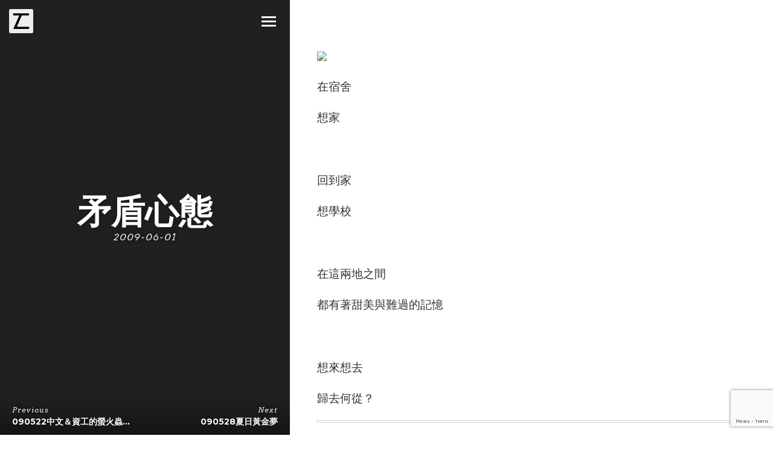

--- FILE ---
content_type: text/html; charset=UTF-8
request_url: https://www.tedlin.tw/2009/06/1129
body_size: 14278
content:
<!DOCTYPE html>
<html lang="zh-TW" xmlns:og="http://ogp.me/ns#" xmlns:fb="http://ogp.me/ns/fb#">

<head>

<meta charset="UTF-8">
<meta name="viewport" content="width=device-width, initial-scale=1">
<meta http-equiv="X-UA-Compatible" content="IE=edge">

<link rel="profile" href="https://gmpg.org/xfn/11">
<link rel="pingback" href="https://www.tedlin.tw/xmlrpc.php">
<link href='//fonts.googleapis.com/css?family=Arapey:400|Amiri:400' rel='stylesheet' type='text/css'><script type="text/javascript">var _jf = _jf || [];_jf.push(['p','44485']);_jf.push(['initAction',true]);_jf.push(['_setFont','datf3','css','.datf3']);_jf.push(['_setFont','datf3','css','.entry-text']);_jf.push(['_setFont','datf3','css','.entry-excerpt']);_jf.push(['_setFont','datf3','alias','datf3']);_jf.push(['_setFont','datf3','english','Arapey']);_jf.push(['_setFont','datf3','weight',400]);_jf.push(['_setFont','datk5','css','.datk5']);_jf.push(['_setFont','datk5','css','.entry-excerpt']);_jf.push(['_setFont','datk5','alias','datk5']);_jf.push(['_setFont','datk5','english','Amiri']);_jf.push(['_setFont','datk5','weight',600]);_jf.push(['_setFont','pentouch-regular','css','.pentouch-regular']);_jf.push(['_setFont','pentouch-regular','css','.col-md-12']);_jf.push(['_setFont','pentouch-regular','alias','pentouch-regular']);_jf.push(['_setFont','pentouch-regular','weight',600]);_jf.push(['_setFont','xingothic-tc-w7','css','.xingothic-tc-w7']);_jf.push(['_setFont','xingothic-tc-w7','css','.page-title']);_jf.push(['_setFont','xingothic-tc-w7','css','.menu-item']);_jf.push(['_setFont','xingothic-tc-w7','alias','xingothic-tc']);_jf.push(['_setFont','xingothic-tc-w7','weight',700]);_jf.push(['_setFont','jf-jinxuan-regular','css','.jf-jinxuan-regular']);_jf.push(['_setFont','jf-jinxuan-regular','css','.comment-text']);_jf.push(['_setFont','jf-jinxuan-regular','alias','jf-jinxuan']);_jf.push(['_setFont','jf-jinxuan-regular','weight',400]);_jf.push(['_setFont','jf-jinxuan-semibold','css','.jf-jinxuan-semibold']);_jf.push(['_setFont','jf-jinxuan-semibold','css','.nav-title']);_jf.push(['_setFont','jf-jinxuan-semibold','css','.entry-title']);_jf.push(['_setFont','jf-jinxuan-semibold','alias','jf-jinxuan']);_jf.push(['_setFont','jf-jinxuan-semibold','weight',600]);_jf.push(['_setFont','drechifont','css','.drechifont']);_jf.push(['_setFont','drechifont','alias','drechifont']);_jf.push(['_setFont','drechifont','weight',500]);(function(A,p,c,m,l,q,r,h,B,D){var b=A._jf;if(b.constructor!==Object){var t=!0,u=function(a){var f=!0,e;for(e in b)b[e][0]==a&&(f&&(f=f&&!1!==b[e][1].call(b)),b[e]=null,delete b[e])},v=/\S+/g,w=/[\t\r\n\f]/g,C=/^[\s\uFEFF\xA0]+|[\s\uFEFF\xA0]+$/g,n="".trim,x=n&&!n.call("\ufeff\u00a0")?function(a){return null==a?"":n.call(a)}:function(a){return null==a?"":(a+"").replace(C,"")},k=function(a){var f,b,g;if("string"===typeof a&&a&&(a=(a||"").match(v)||[],f=h[c]?(" "+h[c]+" ").replace(w," "):" ")){for(g=0;b=a[g++];)0>f.indexOf(" "+b+" ")&&(f+=b+" ");h[c]=x(f)}},d=function(a){var b,e,g;if(0===arguments.length||"string"===typeof a&&a){var d=(a||"").match(v)||[];if(b=h[c]?(" "+h[c]+" ").replace(w," "):""){for(g=0;e=d[g++];)for(;0<=b.indexOf(" "+e+" ");)b=b.replace(" "+e+" "," ");h[c]=a?x(b):""}}},y;b.addScript=y=function(b,f,e,g,d,c){d=d||function(){};c=c||function(){};var a=p.createElement("script"),h=p.getElementsByTagName("script")[0],k,m=!1,l=function(){a.src="";a.parentNode.removeChild(a);a=a.onerror=a.onload=a.onreadystatechange=null};g&&(k=setTimeout(function(){l();c()},g));a.type=f||"text/javascript";a.async=e;a.onload=a.onreadystatechange=function(b,c){m||a.readyState&&!/loaded|complete/.test(a.readyState)||(m=!0,g&&clearTimeout(k),l(),c||d())};a.onerror=function(a,b,d){g&&clearTimeout(k);l();c();return!0};a.src=b;h.parentNode.insertBefore(a,h)};for(var z in b)"initAction"==b[z][0]&&(t=b[z][1]);b.push(["_eventPreload",function(){1==t&&k(m);y(B,null,!1,3E3,null,function(){u("_eventInactived")})}]);b.push(["_eventReload",function(){d(r);d(q);k(l)}]);b.push(["_eventActived",function(){d(m);d(l);k(q)}]);b.push(["_eventInactived",function(){d(m);d(l);k(r)}]);u("_eventPreload")}})(this,this.document,"className","jf-loading","jf-reloading","jf-active","jf-inactive",this.document.getElementsByTagName("html")[0],"//d3gc6cgx8oosp4.cloudfront.net/js/stable/v/5.0.6/id/71394456004");</script>

<title>矛盾心態 &#8211; Ted Photography</title>
<meta name='robots' content='max-image-preview:large' />
<link rel='dns-prefetch' href='//s7.addthis.com' />
<link rel='dns-prefetch' href='//secure.gravatar.com' />
<link rel='dns-prefetch' href='//stats.wp.com' />
<link rel='dns-prefetch' href='//fonts.googleapis.com' />
<link rel='dns-prefetch' href='//maxcdn.bootstrapcdn.com' />
<link rel='dns-prefetch' href='//v0.wordpress.com' />
<link rel='dns-prefetch' href='//widgets.wp.com' />
<link rel='dns-prefetch' href='//s0.wp.com' />
<link rel='dns-prefetch' href='//0.gravatar.com' />
<link rel='dns-prefetch' href='//1.gravatar.com' />
<link rel='dns-prefetch' href='//2.gravatar.com' />
<link rel='dns-prefetch' href='//jetpack.wordpress.com' />
<link rel='dns-prefetch' href='//public-api.wordpress.com' />
<link rel="alternate" type="application/rss+xml" title="訂閱《Ted Photography》&raquo; 資訊提供" href="https://www.tedlin.tw/feed" />
<link rel="alternate" type="application/rss+xml" title="訂閱《Ted Photography》&raquo; 留言的資訊提供" href="https://www.tedlin.tw/comments/feed" />
<link rel="alternate" type="application/rss+xml" title="訂閱《Ted Photography 》&raquo;〈矛盾心態〉留言的資訊提供" href="https://www.tedlin.tw/2009/06/1129/feed" />
<link rel="alternate" title="oEmbed (JSON)" type="application/json+oembed" href="https://www.tedlin.tw/wp-json/oembed/1.0/embed?url=https%3A%2F%2Fwww.tedlin.tw%2F2009%2F06%2F1129" />
<link rel="alternate" title="oEmbed (XML)" type="text/xml+oembed" href="https://www.tedlin.tw/wp-json/oembed/1.0/embed?url=https%3A%2F%2Fwww.tedlin.tw%2F2009%2F06%2F1129&#038;format=xml" />
<style id='wp-img-auto-sizes-contain-inline-css' type='text/css'>
img:is([sizes=auto i],[sizes^="auto," i]){contain-intrinsic-size:3000px 1500px}
/*# sourceURL=wp-img-auto-sizes-contain-inline-css */
</style>

<style id='wp-emoji-styles-inline-css' type='text/css'>

	img.wp-smiley, img.emoji {
		display: inline !important;
		border: none !important;
		box-shadow: none !important;
		height: 1em !important;
		width: 1em !important;
		margin: 0 0.07em !important;
		vertical-align: -0.1em !important;
		background: none !important;
		padding: 0 !important;
	}
/*# sourceURL=wp-emoji-styles-inline-css */
</style>
<link rel='stylesheet' id='wp-block-library-css' href='https://www.tedlin.tw/wp-includes/css/dist/block-library/style.min.css?ver=e72ade7da17a319f69164556a736e067' type='text/css' media='all' />
<style id='global-styles-inline-css' type='text/css'>
:root{--wp--preset--aspect-ratio--square: 1;--wp--preset--aspect-ratio--4-3: 4/3;--wp--preset--aspect-ratio--3-4: 3/4;--wp--preset--aspect-ratio--3-2: 3/2;--wp--preset--aspect-ratio--2-3: 2/3;--wp--preset--aspect-ratio--16-9: 16/9;--wp--preset--aspect-ratio--9-16: 9/16;--wp--preset--color--black: #000000;--wp--preset--color--cyan-bluish-gray: #abb8c3;--wp--preset--color--white: #ffffff;--wp--preset--color--pale-pink: #f78da7;--wp--preset--color--vivid-red: #cf2e2e;--wp--preset--color--luminous-vivid-orange: #ff6900;--wp--preset--color--luminous-vivid-amber: #fcb900;--wp--preset--color--light-green-cyan: #7bdcb5;--wp--preset--color--vivid-green-cyan: #00d084;--wp--preset--color--pale-cyan-blue: #8ed1fc;--wp--preset--color--vivid-cyan-blue: #0693e3;--wp--preset--color--vivid-purple: #9b51e0;--wp--preset--gradient--vivid-cyan-blue-to-vivid-purple: linear-gradient(135deg,rgb(6,147,227) 0%,rgb(155,81,224) 100%);--wp--preset--gradient--light-green-cyan-to-vivid-green-cyan: linear-gradient(135deg,rgb(122,220,180) 0%,rgb(0,208,130) 100%);--wp--preset--gradient--luminous-vivid-amber-to-luminous-vivid-orange: linear-gradient(135deg,rgb(252,185,0) 0%,rgb(255,105,0) 100%);--wp--preset--gradient--luminous-vivid-orange-to-vivid-red: linear-gradient(135deg,rgb(255,105,0) 0%,rgb(207,46,46) 100%);--wp--preset--gradient--very-light-gray-to-cyan-bluish-gray: linear-gradient(135deg,rgb(238,238,238) 0%,rgb(169,184,195) 100%);--wp--preset--gradient--cool-to-warm-spectrum: linear-gradient(135deg,rgb(74,234,220) 0%,rgb(151,120,209) 20%,rgb(207,42,186) 40%,rgb(238,44,130) 60%,rgb(251,105,98) 80%,rgb(254,248,76) 100%);--wp--preset--gradient--blush-light-purple: linear-gradient(135deg,rgb(255,206,236) 0%,rgb(152,150,240) 100%);--wp--preset--gradient--blush-bordeaux: linear-gradient(135deg,rgb(254,205,165) 0%,rgb(254,45,45) 50%,rgb(107,0,62) 100%);--wp--preset--gradient--luminous-dusk: linear-gradient(135deg,rgb(255,203,112) 0%,rgb(199,81,192) 50%,rgb(65,88,208) 100%);--wp--preset--gradient--pale-ocean: linear-gradient(135deg,rgb(255,245,203) 0%,rgb(182,227,212) 50%,rgb(51,167,181) 100%);--wp--preset--gradient--electric-grass: linear-gradient(135deg,rgb(202,248,128) 0%,rgb(113,206,126) 100%);--wp--preset--gradient--midnight: linear-gradient(135deg,rgb(2,3,129) 0%,rgb(40,116,252) 100%);--wp--preset--font-size--small: 13px;--wp--preset--font-size--medium: 20px;--wp--preset--font-size--large: 36px;--wp--preset--font-size--x-large: 42px;--wp--preset--spacing--20: 0.44rem;--wp--preset--spacing--30: 0.67rem;--wp--preset--spacing--40: 1rem;--wp--preset--spacing--50: 1.5rem;--wp--preset--spacing--60: 2.25rem;--wp--preset--spacing--70: 3.38rem;--wp--preset--spacing--80: 5.06rem;--wp--preset--shadow--natural: 6px 6px 9px rgba(0, 0, 0, 0.2);--wp--preset--shadow--deep: 12px 12px 50px rgba(0, 0, 0, 0.4);--wp--preset--shadow--sharp: 6px 6px 0px rgba(0, 0, 0, 0.2);--wp--preset--shadow--outlined: 6px 6px 0px -3px rgb(255, 255, 255), 6px 6px rgb(0, 0, 0);--wp--preset--shadow--crisp: 6px 6px 0px rgb(0, 0, 0);}:where(.is-layout-flex){gap: 0.5em;}:where(.is-layout-grid){gap: 0.5em;}body .is-layout-flex{display: flex;}.is-layout-flex{flex-wrap: wrap;align-items: center;}.is-layout-flex > :is(*, div){margin: 0;}body .is-layout-grid{display: grid;}.is-layout-grid > :is(*, div){margin: 0;}:where(.wp-block-columns.is-layout-flex){gap: 2em;}:where(.wp-block-columns.is-layout-grid){gap: 2em;}:where(.wp-block-post-template.is-layout-flex){gap: 1.25em;}:where(.wp-block-post-template.is-layout-grid){gap: 1.25em;}.has-black-color{color: var(--wp--preset--color--black) !important;}.has-cyan-bluish-gray-color{color: var(--wp--preset--color--cyan-bluish-gray) !important;}.has-white-color{color: var(--wp--preset--color--white) !important;}.has-pale-pink-color{color: var(--wp--preset--color--pale-pink) !important;}.has-vivid-red-color{color: var(--wp--preset--color--vivid-red) !important;}.has-luminous-vivid-orange-color{color: var(--wp--preset--color--luminous-vivid-orange) !important;}.has-luminous-vivid-amber-color{color: var(--wp--preset--color--luminous-vivid-amber) !important;}.has-light-green-cyan-color{color: var(--wp--preset--color--light-green-cyan) !important;}.has-vivid-green-cyan-color{color: var(--wp--preset--color--vivid-green-cyan) !important;}.has-pale-cyan-blue-color{color: var(--wp--preset--color--pale-cyan-blue) !important;}.has-vivid-cyan-blue-color{color: var(--wp--preset--color--vivid-cyan-blue) !important;}.has-vivid-purple-color{color: var(--wp--preset--color--vivid-purple) !important;}.has-black-background-color{background-color: var(--wp--preset--color--black) !important;}.has-cyan-bluish-gray-background-color{background-color: var(--wp--preset--color--cyan-bluish-gray) !important;}.has-white-background-color{background-color: var(--wp--preset--color--white) !important;}.has-pale-pink-background-color{background-color: var(--wp--preset--color--pale-pink) !important;}.has-vivid-red-background-color{background-color: var(--wp--preset--color--vivid-red) !important;}.has-luminous-vivid-orange-background-color{background-color: var(--wp--preset--color--luminous-vivid-orange) !important;}.has-luminous-vivid-amber-background-color{background-color: var(--wp--preset--color--luminous-vivid-amber) !important;}.has-light-green-cyan-background-color{background-color: var(--wp--preset--color--light-green-cyan) !important;}.has-vivid-green-cyan-background-color{background-color: var(--wp--preset--color--vivid-green-cyan) !important;}.has-pale-cyan-blue-background-color{background-color: var(--wp--preset--color--pale-cyan-blue) !important;}.has-vivid-cyan-blue-background-color{background-color: var(--wp--preset--color--vivid-cyan-blue) !important;}.has-vivid-purple-background-color{background-color: var(--wp--preset--color--vivid-purple) !important;}.has-black-border-color{border-color: var(--wp--preset--color--black) !important;}.has-cyan-bluish-gray-border-color{border-color: var(--wp--preset--color--cyan-bluish-gray) !important;}.has-white-border-color{border-color: var(--wp--preset--color--white) !important;}.has-pale-pink-border-color{border-color: var(--wp--preset--color--pale-pink) !important;}.has-vivid-red-border-color{border-color: var(--wp--preset--color--vivid-red) !important;}.has-luminous-vivid-orange-border-color{border-color: var(--wp--preset--color--luminous-vivid-orange) !important;}.has-luminous-vivid-amber-border-color{border-color: var(--wp--preset--color--luminous-vivid-amber) !important;}.has-light-green-cyan-border-color{border-color: var(--wp--preset--color--light-green-cyan) !important;}.has-vivid-green-cyan-border-color{border-color: var(--wp--preset--color--vivid-green-cyan) !important;}.has-pale-cyan-blue-border-color{border-color: var(--wp--preset--color--pale-cyan-blue) !important;}.has-vivid-cyan-blue-border-color{border-color: var(--wp--preset--color--vivid-cyan-blue) !important;}.has-vivid-purple-border-color{border-color: var(--wp--preset--color--vivid-purple) !important;}.has-vivid-cyan-blue-to-vivid-purple-gradient-background{background: var(--wp--preset--gradient--vivid-cyan-blue-to-vivid-purple) !important;}.has-light-green-cyan-to-vivid-green-cyan-gradient-background{background: var(--wp--preset--gradient--light-green-cyan-to-vivid-green-cyan) !important;}.has-luminous-vivid-amber-to-luminous-vivid-orange-gradient-background{background: var(--wp--preset--gradient--luminous-vivid-amber-to-luminous-vivid-orange) !important;}.has-luminous-vivid-orange-to-vivid-red-gradient-background{background: var(--wp--preset--gradient--luminous-vivid-orange-to-vivid-red) !important;}.has-very-light-gray-to-cyan-bluish-gray-gradient-background{background: var(--wp--preset--gradient--very-light-gray-to-cyan-bluish-gray) !important;}.has-cool-to-warm-spectrum-gradient-background{background: var(--wp--preset--gradient--cool-to-warm-spectrum) !important;}.has-blush-light-purple-gradient-background{background: var(--wp--preset--gradient--blush-light-purple) !important;}.has-blush-bordeaux-gradient-background{background: var(--wp--preset--gradient--blush-bordeaux) !important;}.has-luminous-dusk-gradient-background{background: var(--wp--preset--gradient--luminous-dusk) !important;}.has-pale-ocean-gradient-background{background: var(--wp--preset--gradient--pale-ocean) !important;}.has-electric-grass-gradient-background{background: var(--wp--preset--gradient--electric-grass) !important;}.has-midnight-gradient-background{background: var(--wp--preset--gradient--midnight) !important;}.has-small-font-size{font-size: var(--wp--preset--font-size--small) !important;}.has-medium-font-size{font-size: var(--wp--preset--font-size--medium) !important;}.has-large-font-size{font-size: var(--wp--preset--font-size--large) !important;}.has-x-large-font-size{font-size: var(--wp--preset--font-size--x-large) !important;}
/*# sourceURL=global-styles-inline-css */
</style>

<style id='classic-theme-styles-inline-css' type='text/css'>
/*! This file is auto-generated */
.wp-block-button__link{color:#fff;background-color:#32373c;border-radius:9999px;box-shadow:none;text-decoration:none;padding:calc(.667em + 2px) calc(1.333em + 2px);font-size:1.125em}.wp-block-file__button{background:#32373c;color:#fff;text-decoration:none}
/*# sourceURL=/wp-includes/css/classic-themes.min.css */
</style>
<link rel='stylesheet' id='contact-form-7-css' href='https://www.tedlin.tw/wp-content/plugins/contact-form-7/includes/css/styles.css?ver=6.1.4' type='text/css' media='all' />
<link rel='stylesheet' id='easy-facebook-likebox-custom-fonts-css' href='https://www.tedlin.tw/wp-content/plugins/easy-facebook-likebox/frontend/assets/css/esf-custom-fonts.css?ver=e72ade7da17a319f69164556a736e067' type='text/css' media='all' />
<link rel='stylesheet' id='easy-facebook-likebox-popup-styles-css' href='https://www.tedlin.tw/wp-content/plugins/easy-facebook-likebox/facebook/frontend/assets/css/esf-free-popup.css?ver=6.7.2' type='text/css' media='all' />
<link rel='stylesheet' id='easy-facebook-likebox-frontend-css' href='https://www.tedlin.tw/wp-content/plugins/easy-facebook-likebox/facebook/frontend/assets/css/easy-facebook-likebox-frontend.css?ver=6.7.2' type='text/css' media='all' />
<link rel='stylesheet' id='easy-facebook-likebox-customizer-style-css' href='https://www.tedlin.tw/wp-admin/admin-ajax.php?action=easy-facebook-likebox-customizer-style&#038;ver=6.7.2' type='text/css' media='all' />
<link rel='stylesheet' id='bootstrap-css' href='https://www.tedlin.tw/wp-content/themes/ichiban/assets/bootstrap/css/bootstrap.min.css?ver=3.3.5' type='text/css' media='screen' />
<link rel='stylesheet' id='ichiban-css' href='https://www.tedlin.tw/wp-content/themes/ichiban/assets/css/ichiban.min.css?ver=2.5.1' type='text/css' media='screen' />
<style id='ichiban-inline-css' type='text/css'>
.page-header .frontpage-logo{max-width: 400px}
.entry-text {
    font-size:14pt;
}

.entry-author-description {
    font-size:13pt;
}

.frontpage-logo {
    display:table;
}
/*# sourceURL=ichiban-inline-css */
</style>
<link rel='stylesheet' id='google-fonts-css' href='https://fonts.googleapis.com/css?family=Arvo%3A700%2C700italic%2Citalic%2Cregular%7CMontserrat%3A700%2C700italic%2Citalic%2Cregular%7CVollkorn%3Aitalic%2Cregular%7CUbuntu+Mono%3Aitalic%2Cregular&#038;ver=2.5.1' type='text/css' media='screen' />
<link rel='stylesheet' id='fontawesome-css' href='//maxcdn.bootstrapcdn.com/font-awesome/4.3.0/css/font-awesome.min.css?ver=4.3.0' type='text/css' media='screen' />
<link rel='stylesheet' id='magnific-popup-css' href='https://www.tedlin.tw/wp-content/themes/ichiban/assets/plugins/mfp/mfp.css?ver=1.0.0' type='text/css' media='screen' />
<link rel='stylesheet' id='jetpack_likes-css' href='https://www.tedlin.tw/wp-content/plugins/jetpack/modules/likes/style.css?ver=15.3.1' type='text/css' media='all' />
<link rel='stylesheet' id='leaflet-css' href='https://www.tedlin.tw/wp-content/plugins/youxi-shortcode/frontend/plugins/leaflet/leaflet.css?ver=0.7.7' type='text/css' media='screen' />
<link rel='stylesheet' id='esf-custom-fonts-css' href='https://www.tedlin.tw/wp-content/plugins/easy-facebook-likebox/frontend/assets/css/esf-custom-fonts.css?ver=e72ade7da17a319f69164556a736e067' type='text/css' media='all' />
<link rel='stylesheet' id='esf-insta-frontend-css' href='https://www.tedlin.tw/wp-content/plugins/easy-facebook-likebox//instagram/frontend/assets/css/esf-insta-frontend.css?ver=e72ade7da17a319f69164556a736e067' type='text/css' media='all' />
<link rel='stylesheet' id='esf-insta-customizer-style-css' href='https://www.tedlin.tw/wp-admin/admin-ajax.php?action=esf-insta-customizer-style&#038;ver=e72ade7da17a319f69164556a736e067' type='text/css' media='all' />
<link rel='stylesheet' id='wpgrade-main-style-css' href='https://www.tedlin.tw/wp-content/themes/ichiban/assets/css/pixproof.css?ver=e72ade7da17a319f69164556a736e067' type='text/css' media='all' />
<script type="text/javascript" src="https://www.tedlin.tw/wp-includes/js/jquery/jquery.min.js?ver=3.7.1" id="jquery-core-js"></script>
<script type="text/javascript" src="https://www.tedlin.tw/wp-includes/js/jquery/jquery-migrate.min.js?ver=3.4.1" id="jquery-migrate-js"></script>
<script type="text/javascript" src="https://www.tedlin.tw/wp-content/plugins/easy-facebook-likebox/facebook/frontend/assets/js/esf-free-popup.min.js?ver=6.7.2" id="easy-facebook-likebox-popup-script-js"></script>
<script type="text/javascript" id="easy-facebook-likebox-public-script-js-extra">
/* <![CDATA[ */
var public_ajax = {"ajax_url":"https://www.tedlin.tw/wp-admin/admin-ajax.php","efbl_is_fb_pro":""};
//# sourceURL=easy-facebook-likebox-public-script-js-extra
/* ]]> */
</script>
<script type="text/javascript" src="https://www.tedlin.tw/wp-content/plugins/easy-facebook-likebox/facebook/frontend/assets/js/public.js?ver=6.7.2" id="easy-facebook-likebox-public-script-js"></script>
<script type="text/javascript" src="https://www.tedlin.tw/wp-content/themes/ichiban/assets/js/modernizr-3.1.0.min.js?ver=3.1.0" id="modernizr-js"></script>
<script type="text/javascript" src="https://www.tedlin.tw/wp-content/plugins/easy-facebook-likebox/frontend/assets/js/imagesloaded.pkgd.min.js?ver=e72ade7da17a319f69164556a736e067" id="imagesloaded.pkgd.min-js"></script>
<script type="text/javascript" id="esf-insta-public-js-extra">
/* <![CDATA[ */
var esf_insta = {"ajax_url":"https://www.tedlin.tw/wp-admin/admin-ajax.php","version":"free","nonce":"150cd7c10c"};
//# sourceURL=esf-insta-public-js-extra
/* ]]> */
</script>
<script type="text/javascript" src="https://www.tedlin.tw/wp-content/plugins/easy-facebook-likebox//instagram/frontend/assets/js/esf-insta-public.js?ver=1" id="esf-insta-public-js"></script>
<script></script><link rel="https://api.w.org/" href="https://www.tedlin.tw/wp-json/" /><link rel="alternate" title="JSON" type="application/json" href="https://www.tedlin.tw/wp-json/wp/v2/posts/1129" /><link rel="EditURI" type="application/rsd+xml" title="RSD" href="https://www.tedlin.tw/xmlrpc.php?rsd" />

<link rel="canonical" href="https://www.tedlin.tw/2009/06/1129" />
<link rel='shortlink' href='https://wp.me/p6iRpt-id' />
	<style>img#wpstats{display:none}</style>
		<meta name="generator" content="Powered by WPBakery Page Builder - drag and drop page builder for WordPress."/>
<noscript><style> .wpb_animate_when_almost_visible { opacity: 1; }</style></noscript>
<!-- START - Open Graph and Twitter Card Tags 3.3.7 -->
 <!-- Facebook Open Graph -->
  <meta property="og:locale" content="zh_TW"/>
  <meta property="og:site_name" content="Ted Photography"/>
  <meta property="og:title" content="矛盾心態"/>
  <meta property="og:url" content="https://www.tedlin.tw/2009/06/1129"/>
  <meta property="og:type" content="article"/>
  <meta property="og:description" content="在宿舍
想家
 
回到家
想學校
 
在這兩地之間
都有著甜美與難過的記憶
 
想來想去
歸去何從？"/>
  <meta property="article:published_time" content="2009-06-01T14:17:48+08:00"/>
  <meta property="article:modified_time" content="2009-06-01T14:17:48+08:00" />
  <meta property="og:updated_time" content="2009-06-01T14:17:48+08:00" />
  <meta property="article:section" content="心情記事"/>
  <meta property="article:author" content="https://www.facebook.com/Ted.SHLin"/>
  <meta property="article:publisher" content="https://www.facebook.com/Ted.SHLin"/>
 <!-- Google+ / Schema.org -->
  <meta itemprop="name" content="矛盾心態"/>
  <meta itemprop="headline" content="矛盾心態"/>
  <meta itemprop="description" content="在宿舍
想家
 
回到家
想學校
 
在這兩地之間
都有著甜美與難過的記憶
 
想來想去
歸去何從？"/>
  <meta itemprop="datePublished" content="2009-06-01"/>
  <meta itemprop="dateModified" content="2009-06-01T14:17:48+08:00" />
  <meta itemprop="author" content="Ted Lin"/>
  <!--<meta itemprop="publisher" content="Ted Photography"/>--> <!-- To solve: The attribute publisher.itemtype has an invalid value -->
 <!-- Twitter Cards -->
  <meta name="twitter:title" content="矛盾心態"/>
  <meta name="twitter:url" content="https://www.tedlin.tw/2009/06/1129"/>
  <meta name="twitter:description" content="在宿舍
想家
 
回到家
想學校
 
在這兩地之間
都有著甜美與難過的記憶
 
想來想去
歸去何從？"/>
  <meta name="twitter:card" content="summary_large_image"/>
 <!-- SEO -->
 <!-- Misc. tags -->
 <!-- is_singular -->
<!-- END - Open Graph and Twitter Card Tags 3.3.7 -->
	
</head>

<body class="wp-singular post-template-default single single-post postid-1129 single-format-standard wp-theme-ichiban site-header-opaque-enabled anim-active anim-fade anim-show wpb-js-composer js-comp-ver-7.6 vc_responsive">

	<div class="site-wrapper">

		<header class="site-header">

			<div class="site-header-content">

				<div class="site-brand">
					<a href="https://www.tedlin.tw/">
						<img src="https://wpimg.tedlin.tw/2015/06/logo-w.png" alt="Ted Photography"><img src="https://wpimg.tedlin.tw/2015/06/logo-b.png" alt="Ted Photography" class="inverted">					</a>
				</div>

				<div class="site-header-links"><div class="site-header-link site-overlay-toggle">
		<button class="btn btn-ui"><span class="bar"></span></button>
	</div></div>

			</div>

			<div class="site-overlay-wrapper">

				<div class="site-overlay">

					<div class="site-nav-container">

						<nav class="site-nav" itemscope itemtype="http://schema.org/SiteNavigationElement" role="navigation">
							<ul id="menu-ted-menu" class="menu"><li id="menu-item-1801" class="menu-item menu-item-type-post_type menu-item-object-page menu-item-home menu-item-1801"><a href="https://www.tedlin.tw/" itemprop="url"><span itemprop="name">首頁</span></a></li>
<li id="menu-item-1802" class="menu-item menu-item-type-post_type menu-item-object-page current_page_parent menu-item-has-children menu-item-1802"><a href="https://www.tedlin.tw/blog" itemprop="url"><span itemprop="name">部落格</span></a><span class="subnav-toggle"></span>
<ul class="sub-menu">
	<li id="menu-item-2549" class="menu-item menu-item-type-post_type menu-item-object-page menu-item-2549"><a href="https://www.tedlin.tw/%e5%9b%9b%e8%99%95%e9%81%8a%e8%b9%a4" itemprop="url"><span itemprop="name">四處遊蹤</span></a></li>
</ul>
</li>
<li id="menu-item-1872" class="menu-item menu-item-type-post_type menu-item-object-page menu-item-1872"><a href="https://www.tedlin.tw/%e4%bd%9c%e5%93%81%e9%9b%86-portfolio" itemprop="url"><span itemprop="name">作品集</span></a></li>
<li id="menu-item-1878" class="menu-item menu-item-type-post_type menu-item-object-page menu-item-1878"><a href="https://www.tedlin.tw/albums" itemprop="url"><span itemprop="name">Albums</span></a></li>
<li id="menu-item-5167" class="menu-item menu-item-type-post_type menu-item-object-page menu-item-5167"><a href="https://www.tedlin.tw/%e7%b6%b2%e7%ab%99%e4%bd%9c%e5%93%81" itemprop="url"><span itemprop="name">網站作品</span></a></li>
<li id="menu-item-2531" class="menu-item menu-item-type-post_type menu-item-object-page menu-item-2531"><a href="https://www.tedlin.tw/contact" itemprop="url"><span itemprop="name">聯絡方式</span></a></li>
<li id="menu-item-2500" class="menu-item menu-item-type-post_type menu-item-object-page menu-item-2500"><a href="https://www.tedlin.tw/about-me" itemprop="url"><span itemprop="name">關於 Ted</span></a></li>
</ul>						</nav>

					</div>

					<div class="site-overlay-content clearfix">
						<div class="site-overlay-content-col"><div class="site-search-form">
			<div class="site-search-form-wrap">
				<button class="btn btn-ui site-search-toggle"><i class="fa fa-search"></i></button>
				<form method="get" role="form" class="search-form" action="https://www.tedlin.tw/">
	<input id="search-query" type="text" class="form-control" name="s" value="" placeholder="Type a keyword...">
</form>			</div>
		</div>
	</div><div class="site-overlay-content-col pull-right"><div class="site-social-profiles">

			<ul class="plain-list"><li><a href="https://www.facebook.com/Ted.Photography" title="Facebook" target="_blank"><span class="socicon socicon-facebook"></span></a></li><li><a href="https://www.flickr.com/photos/hiroshi062/" title="Flickr" target="_blank"><span class="socicon socicon-flickr"></span></a></li><li><a href="https://instagram.com/Tedshlin" title="Instagram" target="_blank"><span class="socicon socicon-instagram"></span></a></li><li><a href="https://www.pinterest.com/tedshlin/" title="Pinterest" target="_blank"><span class="socicon socicon-pinterest"></span></a></li><li><a href="https://plus.google.com/u/0/+LinTed/" title="Google+" target="_blank"><span class="socicon socicon-google-plus"></span></a></li><li><a href="" title="Apple User"><span class="socicon socicon-apple"></span></a></li></ul>

		</div>

	</div>					</div>

				</div>

			</div>

		</header>
<article class="page-wrapper post-1129 post type-post status-publish format-standard hentry category-109" itemscope itemtype="https://schema.org/BlogPosting">

	<header class="page-header">

	<div class="page-header-content">
		<h1 class="page-title entry-title"><span itemprop="name headline">矛盾心態</span></h1>
		<div class="entry-meta post-meta"><time class="entry-time updated" datetime="2009-06-01T14:17:48+08:00" itemprop="datePublished">2009-06-01</time></div>

	</div>

	<nav class="entry-adjacent-posts-nav" itemscope itemtype="https://schema.org/SiteNavigationElement" role="navigation">
	<ul class="plain-list clearfix"><li class="prev" itemprop="name"><a href="https://www.tedlin.tw/2009/05/1130" rel="prev"><span class="nav-text"><span class="nav-label">Previous</span><span class="nav-title h6">090522中文＆資工的螢火蟲之夜</span></span></a></li><li class="next" itemprop="name"><a href="https://www.tedlin.tw/2009/06/1128" rel="next"><span class="nav-text"><span class="nav-label">Next</span><span class="nav-title h6">090528夏日黃金夢</span></span></a></li></ul>
</nav>

	
</header>

	<div class="page-content">

		<div class="page-content-inner">

			<div class="container">

				<div class="row">

					<div class="col-md-12">

						
						<div class="entry-outer-wrap">

							<div class="entry-wrap">

								<div class="entry-content clearfix">

									<div class="entry-text" itemprop="text articleBody">
										<p><img decoding="async" src="http://8.blog.xuite.net/8/9/7/4/15978771/blog_537249/txt/24460995/0.jpg" border="0" /></p>
<p>在宿舍</p>
<p>想家</p>
<p>&nbsp;</p>
<p>回到家</p>
<p>想學校</p>
<p>&nbsp;</p>
<p>在這兩地之間</p>
<p>都有著甜美與難過的記憶</p>
<p>&nbsp;</p>
<p>想來想去</p>
<p>歸去何從？</p>
									</div>

									<div class="entry-details">

		<ul class="plain-list">
		<li><span class="entry-detail-label" style="display:inline;">Page Views &nbsp;&nbsp; </span><span class="entry-detail-value" style="display:inline;">67</span>
		<li><span class="entry-detail-label">Category</span><span class="entry-detail-value"><a href="https://www.tedlin.tw/category/%e5%bf%83%e6%83%85%e8%a8%98%e4%ba%8b" rel="category tag">心情記事</a></span></li></ul>

	</div>
	
								</div>

								<footer class="entry-footer">
									<div class="entry-footer-section no-border">

	<div class="entry-interactions">

		<div class="row">

			<div class="col-md-8">

				<div class="entry-interactions-box entry-addthis"><div class="entry-interactions-label">Share</div><div class="entry-interactions-ui"><div class="addthis_toolbox addthis_default_style addthis_20x20_style" addthis:url="https://www.tedlin.tw/2009/06/1129" addthis:title="矛盾心態"><a class="addthis_button_facebook_like" fb:like:layout="button_count"></a><a class="addthis_button_tweet" tw:count="none"></a><a class="addthis_button_google_plusone" g:plusone:size="medium" g:plusone:count="false"></a><a class="addthis_button_facebook"></a><a class="addthis_button_twitter"></a><a class="addthis_button_plurk"></a><a class="addthis_button_pinterest"></a><a class="addthis_button_email"></a><a class="addthis_button_expanded"></a></div>

					</div><div class="spacer spacer-20 hidden-md hidden-lg"></div>
					
				</div>

			</div>
			<div class="col-md-4">

				<div class="entry-interactions-box entry-like">

					<div class="entry-interactions-ui">
						<a href="#" class="youxi-likes-button entry-like-button" data-likes-post-id="1129" data-likes-ajax-url="https://www.tedlin.tw/wp-admin/admin-ajax.php" data-likes-ajax-action="add_likes" data-likes-ajax-nonce="0dc7f5f450">
							<meta itemprop="interactionCount" content="UserLikes:0">
							<i class="fa fa-heart-o"></i>
							<span class="feedback"><span class="youxi-likes-count">0</span> Likes</span>
						</a>
					</div>

				</div>

			</div>
			
		</div>

	</div>

</div>
									<div class="entry-footer-section">

	<div class="entry-author clearfix" itemprop="author" itemscope itemtype="http://schema.org/Person">

		<figure class="entry-author-avatar">
			<img alt='' src='https://secure.gravatar.com/avatar/8bdb380987674e565d1892a13b329cbe2e802073421b4158b3afe1f6ec8ce6ab?s=100&#038;d=mm&#038;r=g' srcset='https://secure.gravatar.com/avatar/8bdb380987674e565d1892a13b329cbe2e802073421b4158b3afe1f6ec8ce6ab?s=200&#038;d=mm&#038;r=g 2x' class='avatar avatar-100 photo' height='100' width='100' decoding='async'/>		</figure>

		<div class="entry-author-info">

			<h4 class="entry-footer-section-title text-base entry-author-name" itemprop="name">
				<span class="author vcard"><span class="fn">Ted Lin</span></span>
			</h4>

			<div class="entry-author-description" itemprop="description">目前是個在台北生存的上班族，從台南到高雄然後再到台北闖蕩，打算玩遍臺北大街小巷</div>

			<div class="entry-author-social"><ul class="plain-list"><li><a href="http://tedlin.tw" title="Ted Lin&#039;s website" itemprop="url"><i class="fa fa-home"></i></a></li><li><a href="https://www.facebook.com/Ted.SHLin" title="Facebook"><i class="socicon socicon-facebook"></i></a></li><li><a href="https://www.flickr.com/photos/hiroshi062/" title="Flickr"><i class="socicon socicon-flickr"></i></a></li><li><a href="https://plus.google.com/u/0/+LinTed/" title="Google+"><i class="socicon socicon-googleplus"></i></a></li><li><a href="https://instagram.com/Tedshlin" title="Instagram"><i class="socicon socicon-instagram"></i></a></li><li><a href="https://soundcloud.com/sphjlc" title="SoundCloud"><i class="socicon socicon-soundcloud"></i></a></li><li><a href="https://www.youtube.com/channel/UCznIDANBg4ydkpsTnsiMNVg" title="YouTube"><i class="socicon socicon-youtube"></i></a></li></ul></div>
		</div>

	</div>

</div>
									<div class="entry-footer-section">

	<div class="entry-related-items">
		
		<h3 class="entry-footer-section-title text-base">
			<span>Related Entries</span>
		</h3>

		<div class="row">

		
			<div class="col-md-4">

				<article class="entry-related post-1218 post type-post status-publish format-standard hentry category-109">

					<h6 class="entry-related-title"><a href="https://www.tedlin.tw/2008/05/1218" title="回想當時">回想當時</a></h6>
					<time class="entry-related-meta" datetime="2008-05-20T14:38:31+08:00">
						2008-05-20					</time>

				</article>

				<div class="spacer-20 hidden-md hidden-lg"></div>
				
			</div>

		
			<div class="col-md-4">

				<article class="entry-related post-1242 post type-post status-publish format-standard hentry category-109">

					<h6 class="entry-related-title"><a href="https://www.tedlin.tw/2007/04/1242" title="隨性抒發&#8212;攝影">隨性抒發&#8212;攝影</a></h6>
					<time class="entry-related-meta" datetime="2007-04-15T23:00:10+08:00">
						2007-04-15					</time>

				</article>

				<div class="spacer-20 hidden-md hidden-lg"></div>
				
			</div>

		
			<div class="col-md-4">

				<article class="entry-related post-1066 post type-post status-publish format-standard hentry category-109">

					<h6 class="entry-related-title"><a href="https://www.tedlin.tw/2010/04/1066" title="如果、只有一個人">如果、只有一個人</a></h6>
					<time class="entry-related-meta" datetime="2010-04-17T13:46:57+08:00">
						2010-04-17					</time>

				</article>

				
			</div>

		
		</div>

	</div>

</div>
								</footer>

								


	
<section id="comments" class="entry-comments-wrap">

	<div class="entry-comments">

		<h3 class="entry-footer-section-title text-base entry-comments-title">
			2 comments on &ldquo;矛盾心態&rdquo;		</h3>

		<div class="entry-comments-list">
			<ul>	<li class="comment even thread-even depth-1" id="comment-2827">

		<article class="comment-entry" itemprop="comment" itemscope itemtype="http://schema.org/UserComments">

			<figure class="comment-avatar">
				<img alt='' src='https://secure.gravatar.com/avatar/1a1c0b10f16936531aabd0708b0ac3b8de2923f19d7c9226f3eddd3e430ce354?s=80&#038;d=mm&#038;r=g' srcset='https://secure.gravatar.com/avatar/1a1c0b10f16936531aabd0708b0ac3b8de2923f19d7c9226f3eddd3e430ce354?s=160&#038;d=mm&#038;r=g 2x' class='avatar avatar-80 photo' height='80' width='80' decoding='async'/>			</figure>

			<div class="comment-text">
				
				<header class="comment-head">
					<h5 class="comment-author-name">
						<span itemprop="creator">小芮</span>
											</h5>
					<time class="comment-time" datetime="2009-06-04T17:48:30+08:00" itemprop="commentTime">
						2009-06-04 at 17:48:30					</time>
				</header>

				<div class="comment-body">
					<div class="comment-text" itemprop="commentText">
						<p>那雙拖鞋很好看&nbsp;&nbsp; 哈哈</p>
					</div>

										<div class="comment-links"><a rel="nofollow" class="comment-reply-link" href="https://www.tedlin.tw/2009/06/1129?replytocom=2827#respond" data-commentid="2827" data-postid="1129" data-belowelement="comment-2827" data-respondelement="respond" data-replyto="回覆給「小芮」" aria-label="回覆給「小芮」">回覆</a></div>
									</div>

			</div>

		</article>
	</li><!-- #comment-## -->
	<li class="comment odd alt thread-odd thread-alt depth-1" id="comment-2828">

		<article class="comment-entry" itemprop="comment" itemscope itemtype="http://schema.org/UserComments">

			<figure class="comment-avatar">
				<img alt='' src='https://secure.gravatar.com/avatar/?s=80&#038;d=mm&#038;r=g' srcset='https://secure.gravatar.com/avatar/?s=160&#038;d=mm&#038;r=g 2x' class='avatar avatar-80 photo avatar-default' height='80' width='80' decoding='async'/>			</figure>

			<div class="comment-text">
				
				<header class="comment-head">
					<h5 class="comment-author-name">
						<span itemprop="creator">→ひろし←</span>
											</h5>
					<time class="comment-time" datetime="2009-06-05T01:47:53+08:00" itemprop="commentTime">
						2009-06-05 at 01:47:53					</time>
				</header>

				<div class="comment-body">
					<div class="comment-text" itemprop="commentText">
						<p>很囧的結論，哈哈</p>
<p><img src="http://s.blog.xuite.net/_image/emotion/hastart/m133.gif" border="0" alt="" width="48" height="48" /></p>
					</div>

										<div class="comment-links"><a rel="nofollow" class="comment-reply-link" href="https://www.tedlin.tw/2009/06/1129?replytocom=2828#respond" data-commentid="2828" data-postid="1129" data-belowelement="comment-2828" data-respondelement="respond" data-replyto="回覆給「→ひろし←」" aria-label="回覆給「→ひろし←」">回覆</a></div>
									</div>

			</div>

		</article>
	</li><!-- #comment-## -->
</ul>
		</div>

		
		
	</div>
	<div class="entry-comments-form">
		
		<div id="respond" class="comment-respond">
			<h3 id="reply-title" class="comment-reply-title">發表迴響<small><a rel="nofollow" id="cancel-comment-reply-link" href="/2009/06/1129#respond" style="display:none;">取消回覆</a></small></h3>			<form id="commentform" class="comment-form">
				<iframe
					title="留言表單"
					src="https://jetpack.wordpress.com/jetpack-comment/?blogid=93153231&#038;postid=1129&#038;comment_registration=0&#038;require_name_email=1&#038;stc_enabled=0&#038;stb_enabled=0&#038;show_avatars=1&#038;avatar_default=mystery&#038;greeting=%E7%99%BC%E8%A1%A8%E8%BF%B4%E9%9F%BF&#038;jetpack_comments_nonce=ea78b42a00&#038;greeting_reply=%E5%B0%8D+%25s+%E7%99%BC%E8%A1%A8%E8%BF%B4%E9%9F%BF&#038;color_scheme=light&#038;lang=zh_TW&#038;jetpack_version=15.3.1&#038;iframe_unique_id=1&#038;show_cookie_consent=10&#038;has_cookie_consent=0&#038;is_current_user_subscribed=0&#038;token_key=%3Bnormal%3B&#038;sig=47c82653e2411ed9944ea2c3d5ec242d13f5d010#parent=https%3A%2F%2Fwww.tedlin.tw%2F2009%2F06%2F1129"
											name="jetpack_remote_comment"
						style="width:100%; height: 430px; border:0;"
										class="jetpack_remote_comment"
					id="jetpack_remote_comment"
					sandbox="allow-same-origin allow-top-navigation allow-scripts allow-forms allow-popups"
				>
									</iframe>
									<!--[if !IE]><!-->
					<script>
						document.addEventListener('DOMContentLoaded', function () {
							var commentForms = document.getElementsByClassName('jetpack_remote_comment');
							for (var i = 0; i < commentForms.length; i++) {
								commentForms[i].allowTransparency = false;
								commentForms[i].scrolling = 'no';
							}
						});
					</script>
					<!--<![endif]-->
							</form>
		</div>

		
		<input type="hidden" name="comment_parent" id="comment_parent" value="" />

			</div>

	
</section>


							</div>

						</div>

					</div>

				</div>

			</div>

		</div>

	</div>

</article>

		<footer class="site-footer sticky">

			<div class="container">

				<div class="row">

					<div class="col-md-12">
						Copyright Ted Photography. 2005-2018. All Rights Reserved.					</div>

				</div>
				
			</div>

			<button class="btn btn-sm back-to-top"><i class="fa fa-arrow-up"></i></button>

		</footer>
		
	</div>

<script type="speculationrules">
{"prefetch":[{"source":"document","where":{"and":[{"href_matches":"/*"},{"not":{"href_matches":["/wp-*.php","/wp-admin/*","/*","/wp-content/*","/wp-content/plugins/*","/wp-content/themes/ichiban/*","/*\\?(.+)"]}},{"not":{"selector_matches":"a[rel~=\"nofollow\"]"}},{"not":{"selector_matches":".no-prefetch, .no-prefetch a"}}]},"eagerness":"conservative"}]}
</script>
	<div style="display:none">
			<div class="grofile-hash-map-3a7883c24bac24a4e598fd79706bfa15">
		</div>
		<div class="grofile-hash-map-8447e42c3a44e477e84fc095e317a39c">
		</div>
		</div>
		<script type="text/javascript" src="https://www.tedlin.tw/wp-includes/js/dist/hooks.min.js?ver=dd5603f07f9220ed27f1" id="wp-hooks-js"></script>
<script type="text/javascript" src="https://www.tedlin.tw/wp-includes/js/dist/i18n.min.js?ver=c26c3dc7bed366793375" id="wp-i18n-js"></script>
<script type="text/javascript" id="wp-i18n-js-after">
/* <![CDATA[ */
wp.i18n.setLocaleData( { 'text direction\u0004ltr': [ 'ltr' ] } );
//# sourceURL=wp-i18n-js-after
/* ]]> */
</script>
<script type="text/javascript" src="https://www.tedlin.tw/wp-content/plugins/contact-form-7/includes/swv/js/index.js?ver=6.1.4" id="swv-js"></script>
<script type="text/javascript" id="contact-form-7-js-translations">
/* <![CDATA[ */
( function( domain, translations ) {
	var localeData = translations.locale_data[ domain ] || translations.locale_data.messages;
	localeData[""].domain = domain;
	wp.i18n.setLocaleData( localeData, domain );
} )( "contact-form-7", {"translation-revision-date":"2025-12-02 18:51:57+0000","generator":"GlotPress\/4.0.3","domain":"messages","locale_data":{"messages":{"":{"domain":"messages","plural-forms":"nplurals=1; plural=0;","lang":"zh_TW"},"This contact form is placed in the wrong place.":["\u9019\u4efd\u806f\u7d61\u8868\u55ae\u653e\u5728\u932f\u8aa4\u7684\u4f4d\u7f6e\u3002"],"Error:":["\u932f\u8aa4:"]}},"comment":{"reference":"includes\/js\/index.js"}} );
//# sourceURL=contact-form-7-js-translations
/* ]]> */
</script>
<script type="text/javascript" id="contact-form-7-js-before">
/* <![CDATA[ */
var wpcf7 = {
    "api": {
        "root": "https:\/\/www.tedlin.tw\/wp-json\/",
        "namespace": "contact-form-7\/v1"
    },
    "cached": 1
};
//# sourceURL=contact-form-7-js-before
/* ]]> */
</script>
<script type="text/javascript" src="https://www.tedlin.tw/wp-content/plugins/contact-form-7/includes/js/index.js?ver=6.1.4" id="contact-form-7-js"></script>
<script type="text/javascript" src="https://www.tedlin.tw/wp-content/themes/ichiban/assets/js/ichi.wpcf7.min.js?ver=2.5.1" id="ichi-contact-form-7-js"></script>
<script type="text/javascript" id="wp-postviews-cache-js-extra">
/* <![CDATA[ */
var viewsCacheL10n = {"admin_ajax_url":"https://www.tedlin.tw/wp-admin/admin-ajax.php","nonce":"6729c7736d","post_id":"1129"};
//# sourceURL=wp-postviews-cache-js-extra
/* ]]> */
</script>
<script type="text/javascript" src="https://www.tedlin.tw/wp-content/plugins/wp-postviews/postviews-cache.js?ver=1.78" id="wp-postviews-cache-js"></script>
<script type="text/javascript" id="pixproof_plugin-script-js-extra">
/* <![CDATA[ */
var pixproof = {"ajaxurl":"https://www.tedlin.tw/wp-admin/admin-ajax.php","pixproof_settings":{"zip_archive_generation":"manual"},"l10n":{"select":"Select","deselect":"Deselect","ofCounter":"of","next":"Next","previous":"Previous"}};
//# sourceURL=pixproof_plugin-script-js-extra
/* ]]> */
</script>
<script type="text/javascript" src="https://www.tedlin.tw/wp-content/plugins/pixproof/assets/js/public.js?ver=2.0.0" id="pixproof_plugin-script-js"></script>
<script type="text/javascript" src="https://www.tedlin.tw/wp-content/plugins/youxi-core/frontend/assets/js/youxi.likes.min.js?ver=1.5" id="youxi-likes-js"></script>
<script type="text/javascript" id="ichiban-js-extra">
/* <![CDATA[ */
var _ichi = {"ajaxUrl":"https://www.tedlin.tw/wp-admin/admin-ajax.php","homeUrl":"https://www.tedlin.tw/","isRTL":"","animateFade":"1","animateShow":"1"};
//# sourceURL=ichiban-js-extra
/* ]]> */
</script>
<script type="text/javascript" src="https://www.tedlin.tw/wp-content/themes/ichiban/assets/js/ichi.min.js?ver=2.5.1" id="ichiban-js"></script>
<script type="text/javascript" src="https://www.tedlin.tw/wp-content/themes/ichiban/assets/plugins/mfp/jquery.mfp-1.0.0.min.js?ver=1.0.0" id="magnific-popup-js"></script>
<script type="text/javascript" id="addthis-js-extra">
/* <![CDATA[ */
var addthis_config = {"ui_delay":"100"};
//# sourceURL=addthis-js-extra
/* ]]> */
</script>
<script type="text/javascript" src="//s7.addthis.com/js/300/addthis_widget.js?ver=300" id="addthis-js"></script>
<script type="text/javascript" src="https://www.tedlin.tw/wp-includes/js/comment-reply.min.js?ver=e72ade7da17a319f69164556a736e067" id="comment-reply-js" async="async" data-wp-strategy="async" fetchpriority="low"></script>
<script type="text/javascript" src="https://secure.gravatar.com/js/gprofiles.js?ver=202606" id="grofiles-cards-js"></script>
<script type="text/javascript" id="wpgroho-js-extra">
/* <![CDATA[ */
var WPGroHo = {"my_hash":""};
//# sourceURL=wpgroho-js-extra
/* ]]> */
</script>
<script type="text/javascript" src="https://www.tedlin.tw/wp-content/plugins/jetpack/modules/wpgroho.js?ver=15.3.1" id="wpgroho-js"></script>
<script type="text/javascript" src="https://www.tedlin.tw/wp-content/plugins/youxi-shortcode/frontend/plugins/leaflet/leaflet.js?ver=0.7.7" id="leaflet-js"></script>
<script type="text/javascript" src="https://www.google.com/recaptcha/api.js?render=6LfYu6UUAAAAAAaTqaMYyQ9CL3bKG4T0GutSa6pr&amp;ver=3.0" id="google-recaptcha-js"></script>
<script type="text/javascript" src="https://www.tedlin.tw/wp-includes/js/dist/vendor/wp-polyfill.min.js?ver=3.15.0" id="wp-polyfill-js"></script>
<script type="text/javascript" id="wpcf7-recaptcha-js-before">
/* <![CDATA[ */
var wpcf7_recaptcha = {
    "sitekey": "6LfYu6UUAAAAAAaTqaMYyQ9CL3bKG4T0GutSa6pr",
    "actions": {
        "homepage": "homepage",
        "contactform": "contactform"
    }
};
//# sourceURL=wpcf7-recaptcha-js-before
/* ]]> */
</script>
<script type="text/javascript" src="https://www.tedlin.tw/wp-content/plugins/contact-form-7/modules/recaptcha/index.js?ver=6.1.4" id="wpcf7-recaptcha-js"></script>
<script type="text/javascript" id="jetpack-stats-js-before">
/* <![CDATA[ */
_stq = window._stq || [];
_stq.push([ "view", JSON.parse("{\"v\":\"ext\",\"blog\":\"93153231\",\"post\":\"1129\",\"tz\":\"8\",\"srv\":\"www.tedlin.tw\",\"j\":\"1:15.3.1\"}") ]);
_stq.push([ "clickTrackerInit", "93153231", "1129" ]);
//# sourceURL=jetpack-stats-js-before
/* ]]> */
</script>
<script type="text/javascript" src="https://stats.wp.com/e-202606.js" id="jetpack-stats-js" defer="defer" data-wp-strategy="defer"></script>
<script defer type="text/javascript" src="https://www.tedlin.tw/wp-content/plugins/akismet/_inc/akismet-frontend.js?ver=1767066696" id="akismet-frontend-js"></script>
<script id="wp-emoji-settings" type="application/json">
{"baseUrl":"https://s.w.org/images/core/emoji/17.0.2/72x72/","ext":".png","svgUrl":"https://s.w.org/images/core/emoji/17.0.2/svg/","svgExt":".svg","source":{"concatemoji":"https://www.tedlin.tw/wp-includes/js/wp-emoji-release.min.js?ver=e72ade7da17a319f69164556a736e067"}}
</script>
<script type="module">
/* <![CDATA[ */
/*! This file is auto-generated */
const a=JSON.parse(document.getElementById("wp-emoji-settings").textContent),o=(window._wpemojiSettings=a,"wpEmojiSettingsSupports"),s=["flag","emoji"];function i(e){try{var t={supportTests:e,timestamp:(new Date).valueOf()};sessionStorage.setItem(o,JSON.stringify(t))}catch(e){}}function c(e,t,n){e.clearRect(0,0,e.canvas.width,e.canvas.height),e.fillText(t,0,0);t=new Uint32Array(e.getImageData(0,0,e.canvas.width,e.canvas.height).data);e.clearRect(0,0,e.canvas.width,e.canvas.height),e.fillText(n,0,0);const a=new Uint32Array(e.getImageData(0,0,e.canvas.width,e.canvas.height).data);return t.every((e,t)=>e===a[t])}function p(e,t){e.clearRect(0,0,e.canvas.width,e.canvas.height),e.fillText(t,0,0);var n=e.getImageData(16,16,1,1);for(let e=0;e<n.data.length;e++)if(0!==n.data[e])return!1;return!0}function u(e,t,n,a){switch(t){case"flag":return n(e,"\ud83c\udff3\ufe0f\u200d\u26a7\ufe0f","\ud83c\udff3\ufe0f\u200b\u26a7\ufe0f")?!1:!n(e,"\ud83c\udde8\ud83c\uddf6","\ud83c\udde8\u200b\ud83c\uddf6")&&!n(e,"\ud83c\udff4\udb40\udc67\udb40\udc62\udb40\udc65\udb40\udc6e\udb40\udc67\udb40\udc7f","\ud83c\udff4\u200b\udb40\udc67\u200b\udb40\udc62\u200b\udb40\udc65\u200b\udb40\udc6e\u200b\udb40\udc67\u200b\udb40\udc7f");case"emoji":return!a(e,"\ud83e\u1fac8")}return!1}function f(e,t,n,a){let r;const o=(r="undefined"!=typeof WorkerGlobalScope&&self instanceof WorkerGlobalScope?new OffscreenCanvas(300,150):document.createElement("canvas")).getContext("2d",{willReadFrequently:!0}),s=(o.textBaseline="top",o.font="600 32px Arial",{});return e.forEach(e=>{s[e]=t(o,e,n,a)}),s}function r(e){var t=document.createElement("script");t.src=e,t.defer=!0,document.head.appendChild(t)}a.supports={everything:!0,everythingExceptFlag:!0},new Promise(t=>{let n=function(){try{var e=JSON.parse(sessionStorage.getItem(o));if("object"==typeof e&&"number"==typeof e.timestamp&&(new Date).valueOf()<e.timestamp+604800&&"object"==typeof e.supportTests)return e.supportTests}catch(e){}return null}();if(!n){if("undefined"!=typeof Worker&&"undefined"!=typeof OffscreenCanvas&&"undefined"!=typeof URL&&URL.createObjectURL&&"undefined"!=typeof Blob)try{var e="postMessage("+f.toString()+"("+[JSON.stringify(s),u.toString(),c.toString(),p.toString()].join(",")+"));",a=new Blob([e],{type:"text/javascript"});const r=new Worker(URL.createObjectURL(a),{name:"wpTestEmojiSupports"});return void(r.onmessage=e=>{i(n=e.data),r.terminate(),t(n)})}catch(e){}i(n=f(s,u,c,p))}t(n)}).then(e=>{for(const n in e)a.supports[n]=e[n],a.supports.everything=a.supports.everything&&a.supports[n],"flag"!==n&&(a.supports.everythingExceptFlag=a.supports.everythingExceptFlag&&a.supports[n]);var t;a.supports.everythingExceptFlag=a.supports.everythingExceptFlag&&!a.supports.flag,a.supports.everything||((t=a.source||{}).concatemoji?r(t.concatemoji):t.wpemoji&&t.twemoji&&(r(t.twemoji),r(t.wpemoji)))});
//# sourceURL=https://www.tedlin.tw/wp-includes/js/wp-emoji-loader.min.js
/* ]]> */
</script>
<script></script>		<script type="text/javascript">
			(function () {
				const iframe = document.getElementById( 'jetpack_remote_comment' );
								const watchReply = function() {
					// Check addComment._Jetpack_moveForm to make sure we don't monkey-patch twice.
					if ( 'undefined' !== typeof addComment && ! addComment._Jetpack_moveForm ) {
						// Cache the Core function.
						addComment._Jetpack_moveForm = addComment.moveForm;
						const commentParent = document.getElementById( 'comment_parent' );
						const cancel = document.getElementById( 'cancel-comment-reply-link' );

						function tellFrameNewParent ( commentParentValue ) {
							const url = new URL( iframe.src );
							if ( commentParentValue ) {
								url.searchParams.set( 'replytocom', commentParentValue )
							} else {
								url.searchParams.delete( 'replytocom' );
							}
							if( iframe.src !== url.href ) {
								iframe.src = url.href;
							}
						};

						cancel.addEventListener( 'click', function () {
							tellFrameNewParent( false );
						} );

						addComment.moveForm = function ( _, parentId ) {
							tellFrameNewParent( parentId );
							return addComment._Jetpack_moveForm.apply( null, arguments );
						};
					}
				}
				document.addEventListener( 'DOMContentLoaded', watchReply );
				// In WP 6.4+, the script is loaded asynchronously, so we need to wait for it to load before we monkey-patch the functions it introduces.
				document.querySelector('#comment-reply-js')?.addEventListener( 'load', watchReply );

								
				const commentIframes = document.getElementsByClassName('jetpack_remote_comment');

				window.addEventListener('message', function(event) {
					if (event.origin !== 'https://jetpack.wordpress.com') {
						return;
					}

					if (!event?.data?.iframeUniqueId && !event?.data?.height) {
						return;
					}

					const eventDataUniqueId = event.data.iframeUniqueId;

					// Change height for the matching comment iframe
					for (let i = 0; i < commentIframes.length; i++) {
						const iframe = commentIframes[i];
						const url = new URL(iframe.src);
						const iframeUniqueIdParam = url.searchParams.get('iframe_unique_id');
						if (iframeUniqueIdParam == event.data.iframeUniqueId) {
							iframe.style.height = event.data.height + 'px';
							return;
						}
					}
				});
			})();
		</script>
		
<script defer src="https://static.cloudflareinsights.com/beacon.min.js/vcd15cbe7772f49c399c6a5babf22c1241717689176015" integrity="sha512-ZpsOmlRQV6y907TI0dKBHq9Md29nnaEIPlkf84rnaERnq6zvWvPUqr2ft8M1aS28oN72PdrCzSjY4U6VaAw1EQ==" data-cf-beacon='{"version":"2024.11.0","token":"d6dd5a480c8a4d3193e86436ec7b4993","r":1,"server_timing":{"name":{"cfCacheStatus":true,"cfEdge":true,"cfExtPri":true,"cfL4":true,"cfOrigin":true,"cfSpeedBrain":true},"location_startswith":null}}' crossorigin="anonymous"></script>
</body>

</html>

<!-- Page cached by LiteSpeed Cache 7.7 on 2026-02-03 23:24:35 -->

--- FILE ---
content_type: text/html; charset=utf-8
request_url: https://www.google.com/recaptcha/api2/anchor?ar=1&k=6LfYu6UUAAAAAAaTqaMYyQ9CL3bKG4T0GutSa6pr&co=aHR0cHM6Ly93d3cudGVkbGluLnR3OjQ0Mw..&hl=en&v=N67nZn4AqZkNcbeMu4prBgzg&size=invisible&anchor-ms=20000&execute-ms=30000&cb=45xi68d8zq30
body_size: 48852
content:
<!DOCTYPE HTML><html dir="ltr" lang="en"><head><meta http-equiv="Content-Type" content="text/html; charset=UTF-8">
<meta http-equiv="X-UA-Compatible" content="IE=edge">
<title>reCAPTCHA</title>
<style type="text/css">
/* cyrillic-ext */
@font-face {
  font-family: 'Roboto';
  font-style: normal;
  font-weight: 400;
  font-stretch: 100%;
  src: url(//fonts.gstatic.com/s/roboto/v48/KFO7CnqEu92Fr1ME7kSn66aGLdTylUAMa3GUBHMdazTgWw.woff2) format('woff2');
  unicode-range: U+0460-052F, U+1C80-1C8A, U+20B4, U+2DE0-2DFF, U+A640-A69F, U+FE2E-FE2F;
}
/* cyrillic */
@font-face {
  font-family: 'Roboto';
  font-style: normal;
  font-weight: 400;
  font-stretch: 100%;
  src: url(//fonts.gstatic.com/s/roboto/v48/KFO7CnqEu92Fr1ME7kSn66aGLdTylUAMa3iUBHMdazTgWw.woff2) format('woff2');
  unicode-range: U+0301, U+0400-045F, U+0490-0491, U+04B0-04B1, U+2116;
}
/* greek-ext */
@font-face {
  font-family: 'Roboto';
  font-style: normal;
  font-weight: 400;
  font-stretch: 100%;
  src: url(//fonts.gstatic.com/s/roboto/v48/KFO7CnqEu92Fr1ME7kSn66aGLdTylUAMa3CUBHMdazTgWw.woff2) format('woff2');
  unicode-range: U+1F00-1FFF;
}
/* greek */
@font-face {
  font-family: 'Roboto';
  font-style: normal;
  font-weight: 400;
  font-stretch: 100%;
  src: url(//fonts.gstatic.com/s/roboto/v48/KFO7CnqEu92Fr1ME7kSn66aGLdTylUAMa3-UBHMdazTgWw.woff2) format('woff2');
  unicode-range: U+0370-0377, U+037A-037F, U+0384-038A, U+038C, U+038E-03A1, U+03A3-03FF;
}
/* math */
@font-face {
  font-family: 'Roboto';
  font-style: normal;
  font-weight: 400;
  font-stretch: 100%;
  src: url(//fonts.gstatic.com/s/roboto/v48/KFO7CnqEu92Fr1ME7kSn66aGLdTylUAMawCUBHMdazTgWw.woff2) format('woff2');
  unicode-range: U+0302-0303, U+0305, U+0307-0308, U+0310, U+0312, U+0315, U+031A, U+0326-0327, U+032C, U+032F-0330, U+0332-0333, U+0338, U+033A, U+0346, U+034D, U+0391-03A1, U+03A3-03A9, U+03B1-03C9, U+03D1, U+03D5-03D6, U+03F0-03F1, U+03F4-03F5, U+2016-2017, U+2034-2038, U+203C, U+2040, U+2043, U+2047, U+2050, U+2057, U+205F, U+2070-2071, U+2074-208E, U+2090-209C, U+20D0-20DC, U+20E1, U+20E5-20EF, U+2100-2112, U+2114-2115, U+2117-2121, U+2123-214F, U+2190, U+2192, U+2194-21AE, U+21B0-21E5, U+21F1-21F2, U+21F4-2211, U+2213-2214, U+2216-22FF, U+2308-230B, U+2310, U+2319, U+231C-2321, U+2336-237A, U+237C, U+2395, U+239B-23B7, U+23D0, U+23DC-23E1, U+2474-2475, U+25AF, U+25B3, U+25B7, U+25BD, U+25C1, U+25CA, U+25CC, U+25FB, U+266D-266F, U+27C0-27FF, U+2900-2AFF, U+2B0E-2B11, U+2B30-2B4C, U+2BFE, U+3030, U+FF5B, U+FF5D, U+1D400-1D7FF, U+1EE00-1EEFF;
}
/* symbols */
@font-face {
  font-family: 'Roboto';
  font-style: normal;
  font-weight: 400;
  font-stretch: 100%;
  src: url(//fonts.gstatic.com/s/roboto/v48/KFO7CnqEu92Fr1ME7kSn66aGLdTylUAMaxKUBHMdazTgWw.woff2) format('woff2');
  unicode-range: U+0001-000C, U+000E-001F, U+007F-009F, U+20DD-20E0, U+20E2-20E4, U+2150-218F, U+2190, U+2192, U+2194-2199, U+21AF, U+21E6-21F0, U+21F3, U+2218-2219, U+2299, U+22C4-22C6, U+2300-243F, U+2440-244A, U+2460-24FF, U+25A0-27BF, U+2800-28FF, U+2921-2922, U+2981, U+29BF, U+29EB, U+2B00-2BFF, U+4DC0-4DFF, U+FFF9-FFFB, U+10140-1018E, U+10190-1019C, U+101A0, U+101D0-101FD, U+102E0-102FB, U+10E60-10E7E, U+1D2C0-1D2D3, U+1D2E0-1D37F, U+1F000-1F0FF, U+1F100-1F1AD, U+1F1E6-1F1FF, U+1F30D-1F30F, U+1F315, U+1F31C, U+1F31E, U+1F320-1F32C, U+1F336, U+1F378, U+1F37D, U+1F382, U+1F393-1F39F, U+1F3A7-1F3A8, U+1F3AC-1F3AF, U+1F3C2, U+1F3C4-1F3C6, U+1F3CA-1F3CE, U+1F3D4-1F3E0, U+1F3ED, U+1F3F1-1F3F3, U+1F3F5-1F3F7, U+1F408, U+1F415, U+1F41F, U+1F426, U+1F43F, U+1F441-1F442, U+1F444, U+1F446-1F449, U+1F44C-1F44E, U+1F453, U+1F46A, U+1F47D, U+1F4A3, U+1F4B0, U+1F4B3, U+1F4B9, U+1F4BB, U+1F4BF, U+1F4C8-1F4CB, U+1F4D6, U+1F4DA, U+1F4DF, U+1F4E3-1F4E6, U+1F4EA-1F4ED, U+1F4F7, U+1F4F9-1F4FB, U+1F4FD-1F4FE, U+1F503, U+1F507-1F50B, U+1F50D, U+1F512-1F513, U+1F53E-1F54A, U+1F54F-1F5FA, U+1F610, U+1F650-1F67F, U+1F687, U+1F68D, U+1F691, U+1F694, U+1F698, U+1F6AD, U+1F6B2, U+1F6B9-1F6BA, U+1F6BC, U+1F6C6-1F6CF, U+1F6D3-1F6D7, U+1F6E0-1F6EA, U+1F6F0-1F6F3, U+1F6F7-1F6FC, U+1F700-1F7FF, U+1F800-1F80B, U+1F810-1F847, U+1F850-1F859, U+1F860-1F887, U+1F890-1F8AD, U+1F8B0-1F8BB, U+1F8C0-1F8C1, U+1F900-1F90B, U+1F93B, U+1F946, U+1F984, U+1F996, U+1F9E9, U+1FA00-1FA6F, U+1FA70-1FA7C, U+1FA80-1FA89, U+1FA8F-1FAC6, U+1FACE-1FADC, U+1FADF-1FAE9, U+1FAF0-1FAF8, U+1FB00-1FBFF;
}
/* vietnamese */
@font-face {
  font-family: 'Roboto';
  font-style: normal;
  font-weight: 400;
  font-stretch: 100%;
  src: url(//fonts.gstatic.com/s/roboto/v48/KFO7CnqEu92Fr1ME7kSn66aGLdTylUAMa3OUBHMdazTgWw.woff2) format('woff2');
  unicode-range: U+0102-0103, U+0110-0111, U+0128-0129, U+0168-0169, U+01A0-01A1, U+01AF-01B0, U+0300-0301, U+0303-0304, U+0308-0309, U+0323, U+0329, U+1EA0-1EF9, U+20AB;
}
/* latin-ext */
@font-face {
  font-family: 'Roboto';
  font-style: normal;
  font-weight: 400;
  font-stretch: 100%;
  src: url(//fonts.gstatic.com/s/roboto/v48/KFO7CnqEu92Fr1ME7kSn66aGLdTylUAMa3KUBHMdazTgWw.woff2) format('woff2');
  unicode-range: U+0100-02BA, U+02BD-02C5, U+02C7-02CC, U+02CE-02D7, U+02DD-02FF, U+0304, U+0308, U+0329, U+1D00-1DBF, U+1E00-1E9F, U+1EF2-1EFF, U+2020, U+20A0-20AB, U+20AD-20C0, U+2113, U+2C60-2C7F, U+A720-A7FF;
}
/* latin */
@font-face {
  font-family: 'Roboto';
  font-style: normal;
  font-weight: 400;
  font-stretch: 100%;
  src: url(//fonts.gstatic.com/s/roboto/v48/KFO7CnqEu92Fr1ME7kSn66aGLdTylUAMa3yUBHMdazQ.woff2) format('woff2');
  unicode-range: U+0000-00FF, U+0131, U+0152-0153, U+02BB-02BC, U+02C6, U+02DA, U+02DC, U+0304, U+0308, U+0329, U+2000-206F, U+20AC, U+2122, U+2191, U+2193, U+2212, U+2215, U+FEFF, U+FFFD;
}
/* cyrillic-ext */
@font-face {
  font-family: 'Roboto';
  font-style: normal;
  font-weight: 500;
  font-stretch: 100%;
  src: url(//fonts.gstatic.com/s/roboto/v48/KFO7CnqEu92Fr1ME7kSn66aGLdTylUAMa3GUBHMdazTgWw.woff2) format('woff2');
  unicode-range: U+0460-052F, U+1C80-1C8A, U+20B4, U+2DE0-2DFF, U+A640-A69F, U+FE2E-FE2F;
}
/* cyrillic */
@font-face {
  font-family: 'Roboto';
  font-style: normal;
  font-weight: 500;
  font-stretch: 100%;
  src: url(//fonts.gstatic.com/s/roboto/v48/KFO7CnqEu92Fr1ME7kSn66aGLdTylUAMa3iUBHMdazTgWw.woff2) format('woff2');
  unicode-range: U+0301, U+0400-045F, U+0490-0491, U+04B0-04B1, U+2116;
}
/* greek-ext */
@font-face {
  font-family: 'Roboto';
  font-style: normal;
  font-weight: 500;
  font-stretch: 100%;
  src: url(//fonts.gstatic.com/s/roboto/v48/KFO7CnqEu92Fr1ME7kSn66aGLdTylUAMa3CUBHMdazTgWw.woff2) format('woff2');
  unicode-range: U+1F00-1FFF;
}
/* greek */
@font-face {
  font-family: 'Roboto';
  font-style: normal;
  font-weight: 500;
  font-stretch: 100%;
  src: url(//fonts.gstatic.com/s/roboto/v48/KFO7CnqEu92Fr1ME7kSn66aGLdTylUAMa3-UBHMdazTgWw.woff2) format('woff2');
  unicode-range: U+0370-0377, U+037A-037F, U+0384-038A, U+038C, U+038E-03A1, U+03A3-03FF;
}
/* math */
@font-face {
  font-family: 'Roboto';
  font-style: normal;
  font-weight: 500;
  font-stretch: 100%;
  src: url(//fonts.gstatic.com/s/roboto/v48/KFO7CnqEu92Fr1ME7kSn66aGLdTylUAMawCUBHMdazTgWw.woff2) format('woff2');
  unicode-range: U+0302-0303, U+0305, U+0307-0308, U+0310, U+0312, U+0315, U+031A, U+0326-0327, U+032C, U+032F-0330, U+0332-0333, U+0338, U+033A, U+0346, U+034D, U+0391-03A1, U+03A3-03A9, U+03B1-03C9, U+03D1, U+03D5-03D6, U+03F0-03F1, U+03F4-03F5, U+2016-2017, U+2034-2038, U+203C, U+2040, U+2043, U+2047, U+2050, U+2057, U+205F, U+2070-2071, U+2074-208E, U+2090-209C, U+20D0-20DC, U+20E1, U+20E5-20EF, U+2100-2112, U+2114-2115, U+2117-2121, U+2123-214F, U+2190, U+2192, U+2194-21AE, U+21B0-21E5, U+21F1-21F2, U+21F4-2211, U+2213-2214, U+2216-22FF, U+2308-230B, U+2310, U+2319, U+231C-2321, U+2336-237A, U+237C, U+2395, U+239B-23B7, U+23D0, U+23DC-23E1, U+2474-2475, U+25AF, U+25B3, U+25B7, U+25BD, U+25C1, U+25CA, U+25CC, U+25FB, U+266D-266F, U+27C0-27FF, U+2900-2AFF, U+2B0E-2B11, U+2B30-2B4C, U+2BFE, U+3030, U+FF5B, U+FF5D, U+1D400-1D7FF, U+1EE00-1EEFF;
}
/* symbols */
@font-face {
  font-family: 'Roboto';
  font-style: normal;
  font-weight: 500;
  font-stretch: 100%;
  src: url(//fonts.gstatic.com/s/roboto/v48/KFO7CnqEu92Fr1ME7kSn66aGLdTylUAMaxKUBHMdazTgWw.woff2) format('woff2');
  unicode-range: U+0001-000C, U+000E-001F, U+007F-009F, U+20DD-20E0, U+20E2-20E4, U+2150-218F, U+2190, U+2192, U+2194-2199, U+21AF, U+21E6-21F0, U+21F3, U+2218-2219, U+2299, U+22C4-22C6, U+2300-243F, U+2440-244A, U+2460-24FF, U+25A0-27BF, U+2800-28FF, U+2921-2922, U+2981, U+29BF, U+29EB, U+2B00-2BFF, U+4DC0-4DFF, U+FFF9-FFFB, U+10140-1018E, U+10190-1019C, U+101A0, U+101D0-101FD, U+102E0-102FB, U+10E60-10E7E, U+1D2C0-1D2D3, U+1D2E0-1D37F, U+1F000-1F0FF, U+1F100-1F1AD, U+1F1E6-1F1FF, U+1F30D-1F30F, U+1F315, U+1F31C, U+1F31E, U+1F320-1F32C, U+1F336, U+1F378, U+1F37D, U+1F382, U+1F393-1F39F, U+1F3A7-1F3A8, U+1F3AC-1F3AF, U+1F3C2, U+1F3C4-1F3C6, U+1F3CA-1F3CE, U+1F3D4-1F3E0, U+1F3ED, U+1F3F1-1F3F3, U+1F3F5-1F3F7, U+1F408, U+1F415, U+1F41F, U+1F426, U+1F43F, U+1F441-1F442, U+1F444, U+1F446-1F449, U+1F44C-1F44E, U+1F453, U+1F46A, U+1F47D, U+1F4A3, U+1F4B0, U+1F4B3, U+1F4B9, U+1F4BB, U+1F4BF, U+1F4C8-1F4CB, U+1F4D6, U+1F4DA, U+1F4DF, U+1F4E3-1F4E6, U+1F4EA-1F4ED, U+1F4F7, U+1F4F9-1F4FB, U+1F4FD-1F4FE, U+1F503, U+1F507-1F50B, U+1F50D, U+1F512-1F513, U+1F53E-1F54A, U+1F54F-1F5FA, U+1F610, U+1F650-1F67F, U+1F687, U+1F68D, U+1F691, U+1F694, U+1F698, U+1F6AD, U+1F6B2, U+1F6B9-1F6BA, U+1F6BC, U+1F6C6-1F6CF, U+1F6D3-1F6D7, U+1F6E0-1F6EA, U+1F6F0-1F6F3, U+1F6F7-1F6FC, U+1F700-1F7FF, U+1F800-1F80B, U+1F810-1F847, U+1F850-1F859, U+1F860-1F887, U+1F890-1F8AD, U+1F8B0-1F8BB, U+1F8C0-1F8C1, U+1F900-1F90B, U+1F93B, U+1F946, U+1F984, U+1F996, U+1F9E9, U+1FA00-1FA6F, U+1FA70-1FA7C, U+1FA80-1FA89, U+1FA8F-1FAC6, U+1FACE-1FADC, U+1FADF-1FAE9, U+1FAF0-1FAF8, U+1FB00-1FBFF;
}
/* vietnamese */
@font-face {
  font-family: 'Roboto';
  font-style: normal;
  font-weight: 500;
  font-stretch: 100%;
  src: url(//fonts.gstatic.com/s/roboto/v48/KFO7CnqEu92Fr1ME7kSn66aGLdTylUAMa3OUBHMdazTgWw.woff2) format('woff2');
  unicode-range: U+0102-0103, U+0110-0111, U+0128-0129, U+0168-0169, U+01A0-01A1, U+01AF-01B0, U+0300-0301, U+0303-0304, U+0308-0309, U+0323, U+0329, U+1EA0-1EF9, U+20AB;
}
/* latin-ext */
@font-face {
  font-family: 'Roboto';
  font-style: normal;
  font-weight: 500;
  font-stretch: 100%;
  src: url(//fonts.gstatic.com/s/roboto/v48/KFO7CnqEu92Fr1ME7kSn66aGLdTylUAMa3KUBHMdazTgWw.woff2) format('woff2');
  unicode-range: U+0100-02BA, U+02BD-02C5, U+02C7-02CC, U+02CE-02D7, U+02DD-02FF, U+0304, U+0308, U+0329, U+1D00-1DBF, U+1E00-1E9F, U+1EF2-1EFF, U+2020, U+20A0-20AB, U+20AD-20C0, U+2113, U+2C60-2C7F, U+A720-A7FF;
}
/* latin */
@font-face {
  font-family: 'Roboto';
  font-style: normal;
  font-weight: 500;
  font-stretch: 100%;
  src: url(//fonts.gstatic.com/s/roboto/v48/KFO7CnqEu92Fr1ME7kSn66aGLdTylUAMa3yUBHMdazQ.woff2) format('woff2');
  unicode-range: U+0000-00FF, U+0131, U+0152-0153, U+02BB-02BC, U+02C6, U+02DA, U+02DC, U+0304, U+0308, U+0329, U+2000-206F, U+20AC, U+2122, U+2191, U+2193, U+2212, U+2215, U+FEFF, U+FFFD;
}
/* cyrillic-ext */
@font-face {
  font-family: 'Roboto';
  font-style: normal;
  font-weight: 900;
  font-stretch: 100%;
  src: url(//fonts.gstatic.com/s/roboto/v48/KFO7CnqEu92Fr1ME7kSn66aGLdTylUAMa3GUBHMdazTgWw.woff2) format('woff2');
  unicode-range: U+0460-052F, U+1C80-1C8A, U+20B4, U+2DE0-2DFF, U+A640-A69F, U+FE2E-FE2F;
}
/* cyrillic */
@font-face {
  font-family: 'Roboto';
  font-style: normal;
  font-weight: 900;
  font-stretch: 100%;
  src: url(//fonts.gstatic.com/s/roboto/v48/KFO7CnqEu92Fr1ME7kSn66aGLdTylUAMa3iUBHMdazTgWw.woff2) format('woff2');
  unicode-range: U+0301, U+0400-045F, U+0490-0491, U+04B0-04B1, U+2116;
}
/* greek-ext */
@font-face {
  font-family: 'Roboto';
  font-style: normal;
  font-weight: 900;
  font-stretch: 100%;
  src: url(//fonts.gstatic.com/s/roboto/v48/KFO7CnqEu92Fr1ME7kSn66aGLdTylUAMa3CUBHMdazTgWw.woff2) format('woff2');
  unicode-range: U+1F00-1FFF;
}
/* greek */
@font-face {
  font-family: 'Roboto';
  font-style: normal;
  font-weight: 900;
  font-stretch: 100%;
  src: url(//fonts.gstatic.com/s/roboto/v48/KFO7CnqEu92Fr1ME7kSn66aGLdTylUAMa3-UBHMdazTgWw.woff2) format('woff2');
  unicode-range: U+0370-0377, U+037A-037F, U+0384-038A, U+038C, U+038E-03A1, U+03A3-03FF;
}
/* math */
@font-face {
  font-family: 'Roboto';
  font-style: normal;
  font-weight: 900;
  font-stretch: 100%;
  src: url(//fonts.gstatic.com/s/roboto/v48/KFO7CnqEu92Fr1ME7kSn66aGLdTylUAMawCUBHMdazTgWw.woff2) format('woff2');
  unicode-range: U+0302-0303, U+0305, U+0307-0308, U+0310, U+0312, U+0315, U+031A, U+0326-0327, U+032C, U+032F-0330, U+0332-0333, U+0338, U+033A, U+0346, U+034D, U+0391-03A1, U+03A3-03A9, U+03B1-03C9, U+03D1, U+03D5-03D6, U+03F0-03F1, U+03F4-03F5, U+2016-2017, U+2034-2038, U+203C, U+2040, U+2043, U+2047, U+2050, U+2057, U+205F, U+2070-2071, U+2074-208E, U+2090-209C, U+20D0-20DC, U+20E1, U+20E5-20EF, U+2100-2112, U+2114-2115, U+2117-2121, U+2123-214F, U+2190, U+2192, U+2194-21AE, U+21B0-21E5, U+21F1-21F2, U+21F4-2211, U+2213-2214, U+2216-22FF, U+2308-230B, U+2310, U+2319, U+231C-2321, U+2336-237A, U+237C, U+2395, U+239B-23B7, U+23D0, U+23DC-23E1, U+2474-2475, U+25AF, U+25B3, U+25B7, U+25BD, U+25C1, U+25CA, U+25CC, U+25FB, U+266D-266F, U+27C0-27FF, U+2900-2AFF, U+2B0E-2B11, U+2B30-2B4C, U+2BFE, U+3030, U+FF5B, U+FF5D, U+1D400-1D7FF, U+1EE00-1EEFF;
}
/* symbols */
@font-face {
  font-family: 'Roboto';
  font-style: normal;
  font-weight: 900;
  font-stretch: 100%;
  src: url(//fonts.gstatic.com/s/roboto/v48/KFO7CnqEu92Fr1ME7kSn66aGLdTylUAMaxKUBHMdazTgWw.woff2) format('woff2');
  unicode-range: U+0001-000C, U+000E-001F, U+007F-009F, U+20DD-20E0, U+20E2-20E4, U+2150-218F, U+2190, U+2192, U+2194-2199, U+21AF, U+21E6-21F0, U+21F3, U+2218-2219, U+2299, U+22C4-22C6, U+2300-243F, U+2440-244A, U+2460-24FF, U+25A0-27BF, U+2800-28FF, U+2921-2922, U+2981, U+29BF, U+29EB, U+2B00-2BFF, U+4DC0-4DFF, U+FFF9-FFFB, U+10140-1018E, U+10190-1019C, U+101A0, U+101D0-101FD, U+102E0-102FB, U+10E60-10E7E, U+1D2C0-1D2D3, U+1D2E0-1D37F, U+1F000-1F0FF, U+1F100-1F1AD, U+1F1E6-1F1FF, U+1F30D-1F30F, U+1F315, U+1F31C, U+1F31E, U+1F320-1F32C, U+1F336, U+1F378, U+1F37D, U+1F382, U+1F393-1F39F, U+1F3A7-1F3A8, U+1F3AC-1F3AF, U+1F3C2, U+1F3C4-1F3C6, U+1F3CA-1F3CE, U+1F3D4-1F3E0, U+1F3ED, U+1F3F1-1F3F3, U+1F3F5-1F3F7, U+1F408, U+1F415, U+1F41F, U+1F426, U+1F43F, U+1F441-1F442, U+1F444, U+1F446-1F449, U+1F44C-1F44E, U+1F453, U+1F46A, U+1F47D, U+1F4A3, U+1F4B0, U+1F4B3, U+1F4B9, U+1F4BB, U+1F4BF, U+1F4C8-1F4CB, U+1F4D6, U+1F4DA, U+1F4DF, U+1F4E3-1F4E6, U+1F4EA-1F4ED, U+1F4F7, U+1F4F9-1F4FB, U+1F4FD-1F4FE, U+1F503, U+1F507-1F50B, U+1F50D, U+1F512-1F513, U+1F53E-1F54A, U+1F54F-1F5FA, U+1F610, U+1F650-1F67F, U+1F687, U+1F68D, U+1F691, U+1F694, U+1F698, U+1F6AD, U+1F6B2, U+1F6B9-1F6BA, U+1F6BC, U+1F6C6-1F6CF, U+1F6D3-1F6D7, U+1F6E0-1F6EA, U+1F6F0-1F6F3, U+1F6F7-1F6FC, U+1F700-1F7FF, U+1F800-1F80B, U+1F810-1F847, U+1F850-1F859, U+1F860-1F887, U+1F890-1F8AD, U+1F8B0-1F8BB, U+1F8C0-1F8C1, U+1F900-1F90B, U+1F93B, U+1F946, U+1F984, U+1F996, U+1F9E9, U+1FA00-1FA6F, U+1FA70-1FA7C, U+1FA80-1FA89, U+1FA8F-1FAC6, U+1FACE-1FADC, U+1FADF-1FAE9, U+1FAF0-1FAF8, U+1FB00-1FBFF;
}
/* vietnamese */
@font-face {
  font-family: 'Roboto';
  font-style: normal;
  font-weight: 900;
  font-stretch: 100%;
  src: url(//fonts.gstatic.com/s/roboto/v48/KFO7CnqEu92Fr1ME7kSn66aGLdTylUAMa3OUBHMdazTgWw.woff2) format('woff2');
  unicode-range: U+0102-0103, U+0110-0111, U+0128-0129, U+0168-0169, U+01A0-01A1, U+01AF-01B0, U+0300-0301, U+0303-0304, U+0308-0309, U+0323, U+0329, U+1EA0-1EF9, U+20AB;
}
/* latin-ext */
@font-face {
  font-family: 'Roboto';
  font-style: normal;
  font-weight: 900;
  font-stretch: 100%;
  src: url(//fonts.gstatic.com/s/roboto/v48/KFO7CnqEu92Fr1ME7kSn66aGLdTylUAMa3KUBHMdazTgWw.woff2) format('woff2');
  unicode-range: U+0100-02BA, U+02BD-02C5, U+02C7-02CC, U+02CE-02D7, U+02DD-02FF, U+0304, U+0308, U+0329, U+1D00-1DBF, U+1E00-1E9F, U+1EF2-1EFF, U+2020, U+20A0-20AB, U+20AD-20C0, U+2113, U+2C60-2C7F, U+A720-A7FF;
}
/* latin */
@font-face {
  font-family: 'Roboto';
  font-style: normal;
  font-weight: 900;
  font-stretch: 100%;
  src: url(//fonts.gstatic.com/s/roboto/v48/KFO7CnqEu92Fr1ME7kSn66aGLdTylUAMa3yUBHMdazQ.woff2) format('woff2');
  unicode-range: U+0000-00FF, U+0131, U+0152-0153, U+02BB-02BC, U+02C6, U+02DA, U+02DC, U+0304, U+0308, U+0329, U+2000-206F, U+20AC, U+2122, U+2191, U+2193, U+2212, U+2215, U+FEFF, U+FFFD;
}

</style>
<link rel="stylesheet" type="text/css" href="https://www.gstatic.com/recaptcha/releases/N67nZn4AqZkNcbeMu4prBgzg/styles__ltr.css">
<script nonce="tjRTcWbe0u7mP8E-ScCy8w" type="text/javascript">window['__recaptcha_api'] = 'https://www.google.com/recaptcha/api2/';</script>
<script type="text/javascript" src="https://www.gstatic.com/recaptcha/releases/N67nZn4AqZkNcbeMu4prBgzg/recaptcha__en.js" nonce="tjRTcWbe0u7mP8E-ScCy8w">
      
    </script></head>
<body><div id="rc-anchor-alert" class="rc-anchor-alert"></div>
<input type="hidden" id="recaptcha-token" value="[base64]">
<script type="text/javascript" nonce="tjRTcWbe0u7mP8E-ScCy8w">
      recaptcha.anchor.Main.init("[\x22ainput\x22,[\x22bgdata\x22,\x22\x22,\[base64]/[base64]/[base64]/bC5sW25dLmNvbmNhdChTKTpsLmxbbl09SksoUyxsKTtlbHNle2lmKGwuSTcmJm4hPTI4MylyZXR1cm47bj09MzMzfHxuPT00MTB8fG49PTI0OHx8bj09NDEyfHxuPT0yMDF8fG49PTE3N3x8bj09MjczfHxuPT0xMjJ8fG49PTUxfHxuPT0yOTc/[base64]/[base64]/[base64]/[base64]/[base64]/MjU1Okc/[base64]/[base64]/bmV3IEVbVl0oTVswXSk6eT09Mj9uZXcgRVtWXShNWzBdLE1bMV0pOnk9PTM/bmV3IEVbVl0oTVswXSxNWzFdLE1bMl0pOnk9PTQ/[base64]/ZnVuY3Rpb24oKXtyZXR1cm4gdGhpcy5BaSt3aW5kb3cucGVyZm9ybWFuY2Uubm93KCl9OmZ1bmN0aW9uKCl7cmV0dXJuK25ldyBEYXRlfSxPKS5LcT0oTy5kcj1mdW5jdGlvbihuLGwsUyxHKXtpZigoUz1tVihTKT09PSJhcnJheSI/[base64]/[base64]\\u003d\x22,\[base64]\\u003d\x22,\x22GjvCnRFtIMO2wr0iJsOGwqsuE8KKw4FdwrRJHMO/woTDocKNdxMzw7TDtsKhHznDo3HCuMOANivDmjxrCWh9w6rCg0PDkDHDjSsDYUHDvz7CpHhUaDgHw7TDpMOpWl7DiXtHCBxPdcO8wqPDiVR7w5MVw7Uxw5EHwqzCscKHEwfDicKRwqYkwoPDoXEKw6NfIHgQQ3vCtHTCsmAQw7sne8OPHAUKw5/Cr8OZwrPDiD8PO8OZw69DRF03wqjCmMKawrfDisONw6zClcOxw6/DgcKFXkhFwqnCmT9BPAXDh8OeHsOtw7zDl8Oiw6t1w7DCvMK8woLCu8KNDlrCqTd/w6jCg2bCoknDmMOsw7EtccKRWsKnKkjClDY7w5HCm8Oewq5jw6vDnMK6woDDvkUANcOAwrfCr8Kow51HccO4U0zCosO+Ix3DlcKWf8KwWUdwVm1Aw54Gc3pUdcOjfsK/w4fCvsKVw5YydcKLQcKNOSJfF8KMw4zDuWbDq0HCvn/ClGpgEsKwZsOew6RJw40pwpB7ICnCu8KgaQfDssKqasKuw6Ffw7htC8KOw4HCvsOvwpzDigHDt8Kmw5LCscKLcn/[base64]/UToZw73DunR6OkMxcsK1w7peQDEWIsKRfwzDg8KlAG/Cs8KLO8OBOFDDoMKMw6V2EMKJw7RmwrXDvmxpw4TCg2bDhk7CncKYw5fCsRJ4BMOsw5AUeyvCmcKuB00Rw5MeO8ORUTNCZsOkwo1OYMK3w4/Ds3vCscKuwogqw712H8Oew5AsTHMmUxBlw5QyRgnDjHA9w6zDoMKHXWIxYsKRB8K+Gi9FwrTCqXVrVBliJcKVwrnDiTo0wqJyw5B7FG7DskjCvcK7CsK+wpTDpsOJwofDlcOgDAHCusK4dyrCjcOKwqlcwoTDr8KHwoJwfcO9wp1Awo4qwp3DnHMdw7JmecO/wpgFMMO7w6DCocOgw6IpwqjDpsOZQMKUw6NGwr3CtQ8pPcOVw64mw73CpkbCt3nDpQcSwqtfUHbCinrDmiwOwrLDpsO1dgpDw5paJnzCs8Oxw4rCvg/DuDfDniPCrsOlwptfw6Acw4zClGjCqcK/[base64]/[base64]/Dl8K+P21+fnVfX8OQwpXDg2PCi8ODw7/DkibDj8OGWy7DkVdXwr9rw4ZkwrTCpsKkwrBbMcKjfzvCpC/CuhTCkDXDhl1vwpnChsOMEAQow4EsTsORwogBU8O5X1ZiacONJ8OeWcOzwqjCtFTCnGAYMcOYEDrCg8KCwrjDj2V8woQ6KcKnHMKew4nCnyhEw7nDlEZww5bChMKXwoLDmsOWwp3CrUnClwN5w4rCiSTDoMKIAhZCw4/DosKTfSTCr8OfwoZEEXrCvWPCnMKjw7HCpR19w7DChD7Du8Kyw6AwwpZEw4LDqi9dAMKLw5nCjDonGsKcWMOwBk3DtMKCZ2/ChMKBw7Rowp9VBULCn8Klw7F8QcOlwogybsOSS8OgNMK2IjADw5Iawp5cw6LDh3zDlwrCvMOYwqbCoMK+M8KPw47CuxnDt8O/X8OGDXI7DX0BG8Kcwp/CoCEfw5nCpHTCqAXCoAdzw73DgcKYw61IEF8/w6nCnE7Cj8KGHF5twrZIcMOCwqQ6w7YiwoTDtmLCk0Ryw7dgwpw5w5HCnMORwr/Dl8Odw5k3AcORw7XClwfCmcOtV0DDpi7CqcOBQhnCrcKqOUnCnsKow44uBnlFw7LDsE9oSsO9DMKBwqLDpBHDisKjWcOMw4zCggFDWg/ChRjDt8Klw6lfwqbCqcOxwr3DrQrDm8KBw5jCvCUpwr/[base64]/w6dpw5nCjWLCjklqw6/DqDwiJVTCh1lfwoLCvmTDnH3DrsO6TkATw6rCqCTDtD3DisKGw5fClsK2w5pjwr1cMwHDgUhLw4PCisK2JMKAwovCnsKPwoQiKsOuJcKOwpVvw74jeDknbgbDuMO+w7vDhV/CkVjDvmLDgEwJemc2Qi3CisK/Smwow4/CoMKOwoVXDsOBwpd9RADCo0EBw7fCkMOjw6/Dim8tWw7CkHlzwp8dFcOpwrvCtQfDu8O+w5ZUwpQ8w69Nw5IowojDkMOWw5PCm8OoBsKLw6JJw4PCmCEbcMO4XcKEw7zDssO+wqrDncKKRsKow5zCuTVuwq1lwpl9JRLDv37ChgNEVjILw4l9KsOgG8KAw5xkLMKzHcO7ZDgTw5DDq8Krw4PDjEHDiB/DlzRxw6lSwoRnwpzCkjZcwqDClh0fWsKcwqFMwrPCs8K7w6w+wo1mAcK1XmzDrnRVe8KiDzN0wqjCvMOJW8O+CX8Xw49QTcKoCsK1wrdww5DCssOwawcmw6o2wrnCqi/[base64]/Ds8OCbUUAwp9MAFLDnsKMAsKmw490w7VCwrvDkcKFw4xBwqjCoMKcw6LCr1JeYxfCmcKIwpfDgU18w7JnwqDDk3srwrHCo3bDo8Kmw4hTwonDsMOywpM0fcOsLcOQwqLDjcKtwqNHb14Nwot9w6HCmHnCkRALHjEaBy/CqcKNesOmwqx/A8OhbcK2dTVyQ8OyCDElw4c/w4M8QcOqTsK6wrrDuHDDpideRsKrwrPDkT87dMKgFcOTdHkjw7LDm8OVNHDDuMKBw5YHXivDpcKTw7pPSsKhQAzChXxTwol+wr/DjsOae8Ofwo3CocK5wpHClm5sw6jCusKrHTrDicKQwoVwNcK1LhkmA8KpWMO5w6LDtDQvPcKXQ8O3w4DCgj7CisOVWMKWOl7DiMKgEcOGw4QxVjc6RsKePMKHw7/[base64]/CqMOTwqlhwpjCq2MXI1LCssO7wohRM2Fww7p8w6glT8OLwoDCkX8iw5E4LyrDnsKxw7dDw7fCg8KfB8KLXDVOEHkjScOMwqrDlMK6b0Q/w6cDw5PCtcKzw6cjw6/CqQYhw4jDqwLCgEzCrsK9wqYMwqfCqsOBwq0mw6TDqsOdw6vDhcOuEMOtcnTCrkw3wqDDhsK7w5BawpbDv8OJw4QhEgbDqcOTw7kpwqEjwoLDtjYUw4Uewr/CikZRwpcHKU/CncOXw44kCC8+wq3CjsKjNFtXMsObw6wXw5ZgTSdzU8OlwqssFkZhYzA8wrNBRsO0w6xPwrpsw53CpsKew597JsOwUU/DtcOow5/CuMKMw7xvGsO3eMO3w6/[base64]/CtwfDs8KdOx3CrMK8w6XDv8KcfUxKGiFqGsKUwpEHFCfDm3Rxw47Drn96w7E3woTDlsOyKsOTw6zDvcO2BDPDlcK6IsKywpg5w7XDg8OQSFfDlVtBw6TDtWFebsOjehpmw7bCpMKrwo/[base64]/[base64]/YlRCPwXCoMKwwr0tw4YuYMKRSMO6w7nCm8OQShxKwrBHWcOgIcK9w5/[base64]/DgFEoUcKeYsOmw7Edw4RDFg1Ywo5pw5NsV8KsP8KnwoteNsOfw4DCjsKPCCV6w4BHw4PDoHB5w7nDl8KIHD/DpsK2w7YnIcOZHMKhw4nDpcKLBMOwZwl7wrA8DMOjcMKuw5TDsQhJwoVjBxZ7wr/Di8K/[base64]/w7AjAFwLwpDCgMKLwoPDs8KZNgpbw7clw5ECCQV3OMKkDTLCrsOzwqrDpcOfwpTDjMOZw6nCojHCicKxSBbCh38cFBUawqnClMO+f8K1XcO3dkLDmMKMw4xSTcKgKlVMVsKxRMKiTwbCjE/[base64]/CgcOMwrrDisOKw5nDoMKpw7/DrMOkLm9KVW1ywr/DjBNlbcKFE8OhKsKGwpAfwr7DqAd8wq1TwoBSwpBMVmsow546UXMqQMKaIMOYO2sxw4HDl8O2w7bCtS0QdsKSUzvCt8ODMsKXQg/CjcObwoYaG8OCSsK3w4ooY8Ojf8KYw4cLw7p9wp7Dk8Ogwp7CtxHDncK0w5VuAsK6PMKlRcKLVnvDscOfUi1gYQ9Xw4Nvw6zCh8OBwoQFw7DCmhY3wqrCsMOQwo7DqsKGwr/CgsKNHsKDFcKFRmE9DMO6NMKGLcKow5AHwpVQcgsAd8K/[base64]/D3Bmwr3DoMKLwqHCt3/DvTsYcMKdBMOZwoDCrMOHw7woA11OZA0xd8OHRMKUN8KPEnzCrMOVOsOnFsODw4TDuwHDgSBvYF9iw4/Ds8OVSC/CjcKscFPChMKhUS3ChgrCm1/DjAbCoMKGw74gw6nCl3Y+UFzDtsOfcMKHwpRNUmPCp8K9CBMAwoc5HSJBHxk4w4/CmsOAwqViwqLCl8ObQsKZXcK/[base64]/KULDvETCksO0QQtQw5BWwr1Tw6/Dg8KUw7sGQsKow7VrwpwzwrHCvlXDi3LCr8Oyw53DkE3CpsOuworCvAvCssK9SMKeGxvCnHDCoXjDsMOQDHJdwq3Dm8Ofw4RkTC1uwoPCrHnDtMODWWfCvcKcw4jChMKewqnCpsKZwqoywr3CmG3CoA/Cm1TDmMKmOzTDjcK8BcO+fsOtFllbw5PCnVzDrhIMw4fClcOdwppMO8KxIisvM8Kyw4c4wrrClsOIF8OXfBdewonDnkvDi39tBDrDjMOGwrZ8w7Rdw6zCimvCusK6ecOAw7F7a8KiCMO3w7jDp05gPMKCbR/[base64]/DlTETWwfDi8KyXMKCwr7DjMK3w4vCpcKHw63CoQ1Xw59DAMK5FsOdw5jCnUUrwooLd8KHH8Ovw7rDn8OZwqNYJsKHwpIwPMKgbxJnw4DCtsOAwrbDlA0xWlt3VsKFwozDu2dlw7wYY8OzwqRvWsK0w7TDvH9DwoQewrd6woA/worCqUDCksKfWgvCvUnDlMORCV3Cj8Kxfj/CncOiYWUHw5LCtCfDnsOeTcK+YBHCtMOXw5DDscKcworDqVsBLUVhRsKgMHtWw79NQMOIwrtDKGtpw6vClBkDARB5w5bCm8OpRcOnw6NYwoBFw6E7w6HDmng2Dwx5HDtMLGHCjcO9ZQ4wP3DDlHXDijnDnsOUN39qEnYFXcKXwo/[base64]/DgcOqUsKhw7PDmitBw41pBix8w6zDqcKlwrzDosKdXwvDiWTCi8KJYQ4pK1LDr8KcLsO2XhEuFB0yC1fCp8OUPlM8F0hcwqjDvmbDjMKYw4lrw4zClGoZwos/wqBzeXDDg8OHI8Kuwq/[base64]/CpMOywpNFwrUUwqAkQx/[base64]/CisKOO8OKw7RhNMK7WcOhwqXCksOZGMOIQ8Krw7fCo2YLD8K2ZQTCjV7DrVzDvEUCw78kL3fCpsKpwqDDrcK5IsKnCsKQd8KWesO/OFdhw6Q7X3QLworCjsO1DQrCsMKXMsOMw5Qwwr92AcORwo/DosK9I8OKGCLCjMK4Ag4TbE3Cr3Y3w70EwpnCucK3SMK4QMKwwr5twroqJFF3FhfDvcONwr/DqsKFYXNALMO3ATsqw6VJEVNdPsOLT8OvLiTCkBLCsjdOw6rCsDLDoyLCs3NOw6JTbgMTDsKnScOyNStSHR1bAMODwpvDlRPDrMOFw4vDn3zCscOpwo8yH0nChMKUKsKwVEZuw5FgwqPCg8KCwoLCgsK/w6AXeMOXw7wlVcOpI0BHNHPCpVfDkzjDpcKjwp3CsMKXwoTChQdzKcOzXlTDqMKmwqJxHGnDmnjDkFzDv8KNwpvDq8Oxw4NgN07Cl2/Cq1pEKcKnwqLDrhbCp2bCkXBqBMOmwpEvKgYLMsKzw4QVw6jCt8OXw4BwwrnDvBo4wqHCkTPCvMKwwoZRY17CgSLDnHrCjC3Dq8Okwq1fwoPDk08kK8OnZgHDvUh1HTvDrivDt8O2w7TCi8O5wp7Dog/ChXMXG8OEwpXClMOQSMOLw79gwqLDhMKewrV9wo4Uw6ZwCMO6wpdle8OYwqM0w6BseMKPw6kzw6fCiFtEwrPDlMKnbyrCqDpuBiHCn8O3P8Olw4bCt8O2wqoQG1LDvcO1w4DCscKIeMK/M3zCinNOw7Jiw4nDlcK8woXCpcK4XMK7w6N5wrEmwo7CgsONSFhjbHtcwoRWwqYcw6vCicK9w47DqS7DmnLDi8KxIQLCmcKoeMOLZ8KwYcK9eAfDhMOOwpAdwrXChHNLGD3CvcKqw5g0X8K/T0/CqzrDhWYuwr1KU2pnw6QrbcOqRXvCrCPCjMO7wqY3wrxlw7LCj23Dq8OzwrxgwqxLwq1NwrosRyrChMO/woEPB8O7b8OOwoUdfClsODQeD8KOw5MJw5/Dv3I1wqDDpmgDYcKgDcKzb8KNXMKow7NfMcODwpkXwq/CvHlcwogITsKvwrA2fAlKw7xjN33Di3FewpV/K8OSw6/CqsKALWhYwpV/Dj3CphPDqsKEw4E6wodew4/Dg13Ck8OKwp3DiMO7fx0Hw53CjH/ClcO2dBHDhcORHMK0wrjCgz/CisOmB8OuIHLDmHJtwojDvsKXbcONwqrCrsOEw57DtQoNw4/Chyc3woJRwqx4w5TCo8OwcmfDr0xgHygMfxxONcKDwpcELsOXw551w4HDh8KHIsO0wrRNLDshw4gdOAtvw7oyccO2IwIVwpnDrcKvwpMcRcOqQ8OQw7HCg8KNwoVUwoDDrcKILsKSwqXDj2bCvm49CsOfPT3CjGDCiW4WWWzCnMK3wqlTw6Z4SMOGbRPCgMKpw6/Dt8O6El7DpsKKwpoYw4spDFJpF8ODZydLwpXCicOvZQkwfV5VNcKVS8OTFQ/[base64]/CrcOAfxTCiAZjSsKoB2HCpcKawqJ0SsO5wo0/woPDkcO7LgYRw5nCv8K7ZFs3w4/DjF7DiU/DnMOwMcOvMQNMw5zDuQrDoCDDth5Lw4F2Z8OzwpvDlEhAwoEgwqYxXcO5wrR3GnTDuDnCiMKawpxUBMKrw6V7w7VOwqVrw5luwp8HwpzClcOTJATCk2BGwqsvwq/DjwLCjlpUwqBdwqR7w6JzwrnDoSZ/aMK1W8Kuw5vCjMOCw5BOworDk8OQwovDhFkowpYvw6TCszPCu2nCkALCqX/ClcO3w7/DhsKCe0Qawqkpw7DDq3TCoMKewq7DqjdSDl/DgsOCG1ZcPMOfOCIKw5vDhx3Cq8OaNmnCrsOKE8O7w6rChMO/[base64]/[base64]/Dp8KowqguSmTChMKgwrIuwpMDE8O+PsKdw4LDpAMLScOAIcKOw4vDiMORZgpCw6rCmi3DiSvCkQ1HCUYiDEfDrMO1GioOwojCqljCs2fCrcKbwrnDmcK1aCLCkgXCqTJvS33DvVzCgEfCg8OpDgjDtMKSw6LDnVRDw5Ebw47Dlg3Cl8KiJ8Osw77DkMOPwo/Ck1ZKw4rDpSNww77CjsOwwo/[base64]/CmcOnw4h3wqgrEsODEcKDwps2w7EFwoLDmxTCosKJCX1mwp/[base64]/Dt8KGXMKPw7gFWMKXwpPCjcOYZCrDjl7Ch8KhMMOXw63CqxTCqicJGsKSCcK+wrHDkBPCgMKxwrzCpsK6wqUJNznCg8O2PWwlS8KqwrMJwqcBwq/[base64]/[base64]/a8KPKDzChWjCkm3Do8Kww6DDpcO5DcKbwo5LD8OoNsKGwrbCjEjDlCJ7AcObwp40IyYTfGVRDcO7fzHDocO2w5k9woQGwpFpHQXDqQ/CjsOhw7TCl1YDw4/[base64]/CkMKxw5ZTwr/CicOjw6PCg8ODEH5fw4FFPsOLw6nDtgbDjMOAw4wPw5s7IcKBUsKrYlDCvsKQwpXDjxY9Yythw6EmUMOqw4/ChMKlInJmw4lUB8OwWG3DmsKwwrlEH8OjdXvDjMKrBcKYMlgjTcOVPiwXCRIzwpbDsMOnOcOTwrB/ah3ClErCmcK9aTEfwo0jGcO7MgDDssKwTipKw4vDmsOAfkJxK8KZwrd6FxdWKcK/NVDChlnDvBF4fWTDrikowp1Fw7wbDABTflnDlMKhw7ZjN8K7FRwWd8KBfV8cwqRPw4XCkzZHdUDDti/[base64]/CuxB9wq54a3/DuDnCjz3CscO1EcKOA2nCpsODw67Djwxyw5vCncKIwoDCgMKgBMKuJ1lVCsKrw707ADbCoF3Di13DscOvLF49w4pPewNhWsKAwo7CrMOcT0nDlQZ3XS4qKn3Dl3wFLyTDmG/[base64]/[base64]/[base64]/wp3DuyvClsO/w79mw5MjVsOgw69iw5xJwr7Dt8OGwrAxVF9Mw7TCncKxdsOIWQTCsmxTw6PCgcO3w7cnEV1xwp/[base64]/[base64]/DqcKgw6/DncODw4o7YT0rMFPCvMOtw7cyV8KJEGoJw6Iww4TDvMKqwpcXw5VGwq7Ci8O+w53CmcOXw6ANH3vDvmDCtxsLw7YEw4Niw4/Dn380wr0yF8KiUMOtwoPCsBJ2aMKZO8Onwr5Nw5hbw5Y7w4rDh0MiwoNvDDplbcOENMOawo/Dj1IJRMOiZmhwCjhLDTkUw6LCgsKbwrNSw49lZjIdacKzw7Znw5cowprDvSVow7PCjnM9w73CgxAbLTcaTh5cZDJkw5UTccOsZMKBVUnDkVTCnMKOw5MzTTDDnB5mwrLCosKTwrPDncK3w7XDp8O7w7QGw5XChzjCjsKpV8Omwrhjw45Uw5RRGcOAVE/[base64]/wq54wqbDmcKteBHCu8KRw4bCjyoiw4fCokxvwok/esKUw6YtWcOKUsKvBMOqDsOyw5zDlR/Cu8OEUk40YW3DnsOCEcKqNkBmcDQXwpFUwqBLXMO7w60EdT17N8OwUcO2w6rCuSDCqsOIw6bCri/Dq2rDosKdLMKtw55VZ8OdAsOrbwPDjcO/wp7Dv2UFwqLDl8Oafj3DvcKIwq3CnhXDhcKlZG0qw4JGIsOfw5E0w4nDtA7DhTIHZ8OKwqwYF8OxSUnCqAxtw6jCgsO8P8KLwpzCm1PDtcOiGzfCryDDsMO5MsO9UsO8wqTDusKmJ8Oiwq/CrMKHw7jCqkfDhMOrC3RxQn7CqVVywqdjwroSw5bCvmQNCsKlfMO9IMOzwpciT8OAwpLCncKDczDDosK3w7s4K8KseVVwwq9oB8O5fhcHTVolw7gpTjldFsO/ScOqacKlwoLDv8Orw5o5w4QRU8OPwrRCZlADw53DtFgePcOZflkqwpLCvcKOw75LworCmMKwXsOlw67DqjjCmcO6EsOhw5zDpmbCnSHCr8OEwosdwqLDllvCgsOOFMOMNGLDlsO/[base64]/[base64]/DnMO+wpXCr2F/[base64]/CoMOmw5Yawq0ETiTCgcOjID9qLQnDqR/CpgM1woUewoQfMcOdwoF7XsOuw5cFaMOIw4sWImgYKFMiwoLCnAQndm/[base64]/woXDvsOrwrTDoSQxw6TCksOgw7zDrBp0TAN9wpXDsjJpwqBdTMK/UcOBAkt/wqHCncOzXEIwQl3DucO2fyLCiMKceRNgWwMMw5UELF/DqsO2Z8Kiwp1qwoXDksKcaRPCoU9newtYIMKDw4zDil3CrMOlw5MialhuwoBaNsKfcsO3w5VvWAxHRsKpwpEILV59PQLDnRzDpsOZJsOFw6kHw79tUMOxw50QOsOLwptfETLDkMKkU8OAw4XCksKYwq3Cgj3Dq8OHw4hZGsOfTcOLOyvCqQ/Cs8KtH0/Di8KcGcKUHEXDjsOdAxkpw4vDj8KfOMOsEULCpQHCjMK3wpDDgVwSYXk+wrQGw7oFw5LCoFPCvcKQwrPCgiMjAk0/wpBZLVIdIynCjsOda8KtGxdFJhTDtMOaNnnDtcK7Z2DDh8KDBcKowq18wo06e0jCqcK2woDClsO2w4vDmsK7w7LCusOWwrrCisOrZ8KRTjjDtG7CmMOoa8O7wq4tcTNpPTLDuwMSanjCkBVkwrYLOG0IJ8KhwoDCucKjwrPCpXPDjX/Cg2N2Z8OKZMKTwohTOD/DmlNAwptRwoPComRvw6HDlzXDnW9cGjLDs37CjSRzwoU3PMK2bsK8O0TCv8OPwqXCocOfwpfDh8O5WsKXQsOFwqtYwr/DvcOCwqQbwrbDgcKXKF/DthwbwrDCjCzDrkzDl8KIwpdsw7fCmXbCjy1+B8OWwq3ClsOwFC/CkMO5wodNw7PCkD7DmsORSMOOw7fDmsO9wp9yGsOKLMKOw6HDrzrCtMOcwoDCoFHCgDwnV8OdasKdcsK+w5A3wo/[base64]/Dr8KEwqcHGArDiBQGw5g3Z8OAwqbDgFHDsMK2w6cLw6zCiMKqZ0LCisKUw7fDu0EuDS/CpMKwwrhzPEJqUsO+w7TDj8OlJnccwovCkcOawrvCsMO0wpVsH8KxSMKrw64Vw7LDqEJASjl3NsOdXWPCk8OkaWBew4bCvsKhw5J+CxjCsibCjcOnCsO9diHCv0pHw5wuQCLCk8OQb8OOLmRtO8K/KEgOwok6w7fDgcOocwPDunJ5w6rCscOGw6JVw6rDq8OywrfCrE7DnTwUwqzDvsO8w587OUw+w7l9w4c/[base64]/CoMOETsONYMOYFsOZwpHCl8OPwrdjw7dJHgzDrkRbdkVPwqBra8K6w5gDwo/[base64]/Dl0zDssOqaXbCgMO1wrLCiybCrVbDtcKbBMOkXMOXbMKtwoNLwqgQOknCjsKZUsKuETZ6TsKAP8OvwrjDvcO1w79BOVHDmcKXw6p0c8OKwqDDkkXDiBEmwrsMwo8HworCqg0dw6rDnivDl8KGXHs0HlJew6/CmEwVw4RlJX8XBSAIwp9ew4XCrljDmwbClXNTwqAsw54fw5MIHcO9IBrDkU7DvcOvwotJGxRGwrHCrWsyU8O2LcK/YsOpY1kKHsOvFw8Kw6EMwpd8CMKQwpfDksK0f8OTw5TCqkxUPFrCpVXDpcO8ZFPDr8KCQxRxIMOOwqAsPmPDvVvCvzPDuMK4D3DCgMOmw7p5BCRAF0jDvl/DisK7IG55w7psfTHCvMK9wpVtw4U1IsKdwo4lw4/DhMOSw4BNbngoCDHCh8KXTk7CisKwwqjClMK7w4MNO8OzcHJUQRrDjMOmwrp/KU3CvcK+wowDaR1hwpcjFUDCpBDCqUg8w4PDoWjCm8K/FMKHw48Rw5sPQgAhG3Zqw6vDrU9Aw6jCvw7Cszt9WR/DmcOuK27CnsOpTMOhwphEwp7Cs0JLwqUxwqhzw77CrsOqVWDChsKhw63ChwjDn8OQw5PDkcKqUMKsw6rDpCcsGcOEw45OIWcLwqHDpDjDtxkIMFrCojvCl2RnAMOnIx8EwpM1w6lxwoXCmT/Dth3CkMOkQH5KdcOTXAnDol0cJ18SwrnDs8OKBw1qS8KJbcK4w5F5w7XCp8O4w4dPPgkqIUxTC8OhQ8KIdsKYLR7Dl1/DqHLCiFxWWB4hwq12GXnDpB9MLsKLwrE6aMKqw4JLwrR1w6rCmcKWwqfDkTbDsxfCkSt0w7dXwrDDqMOzw4nCkhwdwoXDkB/Cv8KIw4IUw4TCgk7Cmz5LaWwqNyfCu8Kzw7B5wqHDmhDDlMKGwoNew6/CiMKMf8KzLMO4MBDCizg5w5TCrcO4wq3Cn8O3A8OHJAo1wpJQRW/DiMOrwopCw4zDsFfDp3TCpcOTJcOow5cPwo9QHEPDtUrDiQtZVALCmVfDg8K2MR/Dgl5Hw6zCk8O7w7rCjHJkw6BSFkzCgTB7w6nDjcOMXMO1YyYWDWzCkh7Cn8OMwo/DnsOvwq/[base64]/Do8K1LsOaw7fDnsKJeGPCgsODw4rDh8KvwqZ8VsOqwrrDnULDjzzCtsOaw5bCm1fDi3QuJW0Tw7Mwd8OiOMKsw4Vdw6ofw67Dl8OUw44Gw4PDshMow5oVH8KuBBLDrj0Hw6BmwpYoUBXDrFcjwowSM8OIwqUUScOHwoMKwqJeVsK/[base64]/[base64]/DvRlhYG7DjSpFw4bDpHNkwpLCncOTw6HDvFDCsQPClFhyZxlrw5jCqztDwp7CtMOJwr/DnFwLwrABOSvCgxhswqHDj8OABQPCs8OSQyPCgTDCssOXw6fCusKqw7HDtMOsdzPCjcKEP3N2O8KZwq/DuiUTQFESasKPCcKhbGTCkVvCiMOfOQHCscKqL8OWX8KUwqJOLcOXRMOzOBFvD8KHwo5RQmHCosOlasODSMKnQ23ChMONwp7Cp8KDOWHCs3BUw4Q0wrDDr8Kaw7IMwr5Fw7TDkMOzwrM2wrk5wpEZwrHDmMOZwpTCngTCncKmfB/[base64]/[base64]/[base64]/ChmTCusODGmjDiEQdwqhRw4jCsV/DisOwwoHCgcKySUw8L8OHUXApw4PDtcO+RgIpw71JwrXCosKDRUs1GcO4wooAJsOfLQIuw47DqcOYwptxYcOgZ8Obwoxuw7AlTsOsw4EWw4fCv8KhAVjCq8O+w5xswrQ8w7rDv8Kfd3NJAsKOM8KHPCjCuQvDi8KSwpIowrd+wrTCpUIOblXCj8O3wq/DksKewrjDszhiCl8gw6ABw5fCl1lbHHvCp1nDvMOfw4rDiADCr8OrCkLCt8KgQEjDjsO4w5BYIsORw6jCmnvDv8OnAsKBecOSwrnDrknCl8KvZMO4w5rDrSNMw6NEdMObwrXDnnIgwoMYw7jCgEPDjBMow4fDjEvDvAYAPsKpPx/ChU5jMcKDIShkPMKBJ8K5DAfDkiDDq8OaGkRcw7Zywoc1IcKnw6fCoMKLVFfCosOVw7c6w5AqwoZbZhTCqMObwqM4wrrDsy3CgGDCpsOPAMO9fx5iXhENw6nDvDI+w4DDvMKTwo/DqSBoBEjCoMOaPMKIwrlwZmQJRcKMNMOQXxZgU33DpsOBaEJUw5VGwpcGPcKLwpbDksOLEsOqw6IxVMOiwojDu3jDvDZqJF54bcO0w6k3w5Zqe30pw6LDuW/Cq8OlIMOneTrCmsKCw59dw6s/J8KTclDDkAXDrMOdwo9RYcKCe2Mvw6nCgcOzw5dtw4/DrMKqccOIClF/w5R3B10GwpZVwpDDigfDjQPDgMKBwrvDnsKdbxTDrMKMVH1gwr7CozQrwp4xXANmw4/DgsOrw6rDl8KfUsKuwqjCm8OfYsO8dcOAIMOSwqgAZMOidsK/DMO3AUvCoGvCk0bCrsOQITfCnMK6d3PCqcO5MsKvV8KFXsOUwrHDhjnDgMOKwpEyMMK7a8OTN3URZMOMwoXCtMKiw5A/wofDkzXChcOvBgXDp8KgZ1dqwqnDvcKmwq9HwoLDgxfDn8OYw4dYw4bCuMKEMsOEw5czVR0AE1DCm8KLIsKNwqzCnHHDg8KTw7/[base64]/[base64]/CvCsGH8OOc8OMIifCsFDCpmgLRTwNwqU/[base64]/CiMKrwpXCum/CkMO3wrQdS8KmT8KxTzk+wo/CowPCi8KqexJjSBU/SQzCgiombhYDw4Q+EzI8YMKWwp0xwo3DmsO0w7jDkMO2ISMowrDCsMO0P2A/w7nDs18JdMKoGlRrXijDmcO1w6nCr8OxbsOrNxwyw4VFfAXDn8OPeEXDscO8MMKuLDPCvsKOcBUZYcKma3DDv8KSfMKKwqfCiCoOwprCkht7JcOnN8OSQlomwo/DlDF4w7AsEBocPH9dLMOWMRkAw7VJwqjCnyYAUifClxfCncK9WHoGw797wqo4E8OcKGZQw7TDucK9w4wXw7vDlV/DoMOBBToeThI5wpAzQMKfw6zDkB8fw4XDuBckXi7DhsOTw4HCisOKwqsswoLDkS9uwqbCo8O7JcK+wppMwrHCnTTDmcOFZQBzGcOWwoBSTzA6wpE7Zm4CH8OIP8OHw6fChcOlWxoTPRcHecKLw7kfw7NXcBrDjAV1w6/Cql4Ww7pEw4zCpkZHcUXCu8KDwp5IEsKrw4TDg1fDosOBwpnDmsKmbsOcw6fCrkwewrxHQsKSw6TDmsKQOX8Gw4HDrHrCmcOQQRDDkcO+wq7DhMObwpnDuhjDhsKcw4fCgW5fL0oJaDlIEcKwI1JDSRQudz7ComzCnUxewpLCnAk6NMKhw4dbw6XDtAPCmB/CusKowqc/dn0iWsKLeRDCucKOGR/[base64]/[base64]/B1LDgj/[base64]/wpxWw75bw5BFTD/DtzvCnBLCoMODSSQAV8KuX2MZaUDDojsIOAbCs1NDLsOhwoUQJDo2Qi/DtMKQH0lnwqvDqhPDv8K9w7IIAHbDjMOXCl7DuiI7U8KZSWQFw4/[base64]/w6MvwrrDlsKpw5rDgj5ZFQoCw4gTw5AoEFHChRkDw7PCjsO/CgQqA8KAw7nCk3g6wqJdXsOlwo0ZRXfDr37DhsOIFsKbWVRWH8KIwrgIwoLCsC5RJ2czESZfworDpmg4w4QQwpxLJXTDkcOVwoTCsAkbe8OsAsKhwrAwZX5fwoAyFMKDdcKfTFppPQ7DnsKrwoPCl8KlccOcw5jCkA4BwrzDosKyZMKJwotzwqXDvho+wrvCjcO/AMKjAMOJwrTCqMKxRsO1wo51wrvDjMKZQmsTw6/Ckzxkw4pAa2xIwrjDqy3CjUrDucOmaATCnMO8ZWprKCE2w7IYdxJLXMO9BQ9JL01nIVR7ZsOddsOIUsKyFsKSwpYNNMOwfMOjIknDo8OlJzXDhCrChsO6KsOrXUsJVsKuY1PDlsOURcKmw5NXUMOLUmrCjiMpXcKWwp/DmnPDocO/ABQiWDXCrQoMwo5Ae8Opw43DpBErwrwewo/CiAvCmm/Cj3jDhMK+w514HcKtIcKXw4NKw4HDqS/Dh8KBw4LCr8OcDcK4T8OEIG8wwr/CsGTCsRDDkHl5w4Bcw5bCmsOOw7NES8KXX8Omw7zDoMKySMKCwrvCmEPCuF/CvjnCpE5pw4RgeMKPw5NAclduwpXCt1swVSHCnCbCjsK3N2B+w5DCogDDtHgtw4N9woHCkMO6wpA/Z8KlAMK+WsKfw4hzwrDDmzNJJcKgMMKzw4jCvsKCwpHDvMKWUsKhw4nCq8Ohw6bChMKTw7g+wqd+EyUTG8KJw5HDnMOVMkpFHnI1w59nOBXCrsO/EsKDw4TDgsOLw6rDssOsM8O1GyjDlcKOHsOvbzrDrMKYwqZiw4rCgcOHw7HCnCDCm33CjMKOaSDClADDkVkmwoTCuMOYw4oOwpzCqMOTGcKlwqvCu8KGwpFEL8Oxw4zDhh7Dg13DsiPDgyvDvcOuZMK0woXDh8OywpLDisOcw5/DiVbCpcKOBcO6dBLCn8OlB8K6w6Q8X09eAcOeZ8KEfVEBM2zCn8OEwoXCmcKpwrcUw65ZMXTDtGHDgGDDmMOyworDs3ATw7FDSiFxw5/DoTbCtANlHXrDkyVYw73Dsi7CksKBwoTDgRvCh8Oyw6dKw5AKwptDwqrDscOuw4rCohNzEAlpZkQZwprDscKmwrfCksKAwqjDk0zCmkoVbA0uL8KwP1HDvQAlwrzCt8OWI8OvwqB+LsOSwq/[base64]/[base64]/H8KSQivDgsO5w6TDgGbChlsUem8cAcKhE8OgwrPDmnsEMWXDq8OAMcOWA0hNB1hWw7HCrRdQGVNbw7PDk8KZwoR3wojDmCcFbz5Sw6rDqwNFwqTDjMOdwo8jw6cAc03CrMOQKMO4wqEDe8Kqw59TMifDrMKIIsOTS8O9IEvCo2/DnR3Dr3XDp8KvPsKEcMOJMHPCpibDrjrCksOlw4rCmMOAw6USZsK+wqxpCxHDi0TCmGbDklHDqw4vXlrDl8OvwpXDo8Kdw4DCuGJzQ3nCjkIgYMK/[base64]/Dj8OKw5/Ci2fDnMOQUcKAB8OPWjrCiMKPZMOFNMKgXwjDrTA/[base64]/PcKZwqLDrgXCtyZ4w7bCiyXCrcK9w5rDlHHCtsOTw5/DqcK2ZsOFEh3CvMOED8KsAQJAVHZpYwXCnT4Zw7rCvyrDm2jCkMKxBsOna0FcKmHCjsOWw606CQTCjsO5wqHDoMO8w4YrCMK7w4BTY8Ktb8O+X8O0w7nDvcK3LW/Dr2d0DAYVw4V8NsKWen99R8OCwpTCqMKOwrxzIcOkw5fDjBsCwpvDusKlwr7Dp8Kwwr9nw5PCkVjDgwrCvcKIwobCosO/[base64]/DhnDCiBBbMcOrwojCix1JcjDCrFwuRcKzGsKf\x22],null,[\x22conf\x22,null,\x226LfYu6UUAAAAAAaTqaMYyQ9CL3bKG4T0GutSa6pr\x22,0,null,null,null,0,[21,125,63,73,95,87,41,43,42,83,102,105,109,121],[7059694,415],0,null,null,null,null,0,null,0,null,700,1,null,0,\[base64]/76lBhn6iwkZoQoZnOKMAhmv8xEZ\x22,0,0,null,null,1,null,0,1,null,null,null,0],\x22https://www.tedlin.tw:443\x22,null,[3,1,1],null,null,null,1,3600,[\x22https://www.google.com/intl/en/policies/privacy/\x22,\x22https://www.google.com/intl/en/policies/terms/\x22],\x227oKH1w460fgo4iNPj4qsU29zd8tUy1g6/gwwslRuFm8\\u003d\x22,1,0,null,1,1770135878539,0,0,[95,190],null,[53,94,231,132],\x22RC-0gYsm748sxpnDw\x22,null,null,null,null,null,\x220dAFcWeA6ql9S6UQcNfJTLdGsRnKfxUwq1bRSkE_GehApUuPGI97JmE1M1IMdSYpro7wA81Frd5aPOSTZSHRCS4S7NBFbwz203FQ\x22,1770218678602]");
    </script></body></html>